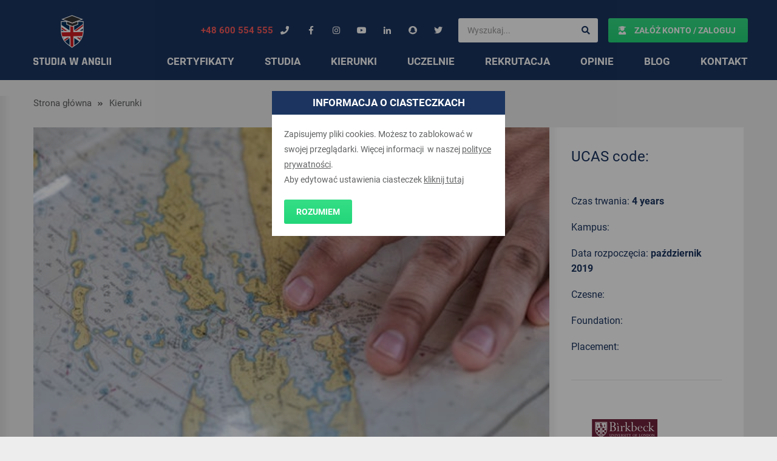

--- FILE ---
content_type: text/html; charset=UTF-8
request_url: https://studiawanglii.pl/courses/geography-4-year/
body_size: 17558
content:
<!doctype html>
<html lang="pl">

<head>
	<meta charset="UTF-8">
	<meta name="viewport" content="width=device-width, initial-scale=1">
	<meta property="og:description" content="Zaloguj się" />
	<meta property="og:image" content="" />

	<link rel="profile" href="https://gmpg.org/xfn/11">
	<script type="application/ld+json">
		{
			"@context": {
				"@vocab": "http://schema.org/"
			},
			"@graph": [{
					"@type": "Organization",
					"name": "Oxfordon Janusz Dargiewicz",
					"url": "https://studiawanglii.pl/",
					"logo": "https://studiawanglii.pl/wp-content/themes/studia-w-anglii/assets/img/logo_studia.png"
				},
				{
					"@type": "LocalBusiness",
					"parentOrganization": {
						"name": "Oxfordon Janusz Dargiewicz"
					},
					"name": "Oxfordon Janusz Dargiewicz",
					"address": {
						"@type": "PostalAddress",
						"streetAddress": "Daszyńskiego 9",
						"addressLocality": "Bydgoszcz",
						"addressRegion": "kujawsko-pomorskie",
						"postalCode": "85-791"
					},
					"telephone": "600554555",
					"email": "janusz@studiawanglii.pl",
					"image": "https://studiawanglii.pl/wp-content/themes/studia-w-anglii/assets/img/logo_studia.png"
				},
				{
					"@type": "LocalBusiness",
					"parentOrganization": {
						"name": "Oxfordon Janusz Dargiewicz"
					},
					"name": "Oxfordon Janusz Dargiewicz",
					"address": {
						"@type": "PostalAddress",
						"streetAddress": "Wały Piastowskie 1",
						"addressLocality": "Gdańsk",
						"addressRegion": "pomorskie",
						"postalCode": "80-001"
					},
					"telephone": "731117755",
					"email": "janusz@studiawanglii.pl",
					"image": "https://studiawanglii.pl/wp-content/themes/studia-w-anglii/assets/img/logo_studia.png"
				}
			]
		}
	<meta name='robots' content='index, follow, max-image-preview:large, max-snippet:-1, max-video-preview:-1' />
	<style>img:is([sizes="auto" i], [sizes^="auto," i]) { contain-intrinsic-size: 3000px 1500px }</style>
	
<!-- Google Tag Manager for WordPress by gtm4wp.com -->
<script data-cfasync="false" data-pagespeed-no-defer>
	var gtm4wp_datalayer_name = "dataLayer";
	var dataLayer = dataLayer || [];
</script>
<!-- End Google Tag Manager for WordPress by gtm4wp.com -->
	<!-- This site is optimized with the Yoast SEO plugin v24.4 - https://yoast.com/wordpress/plugins/seo/ -->
	<title>Geography (Bsc): 4-Year - Studia w Anglii</title>
	<link rel="canonical" href="http://studiawanglii.pl/courses/geography-4-year/" />
	<meta property="og:locale" content="pl_PL" />
	<meta property="og:type" content="article" />
	<meta property="og:title" content="Geography (Bsc): 4-Year - Studia w Anglii" />
	<meta property="og:description" content="Opis tego kierunku w języku polskim znajdziesz tu&gt;&gt; https://studiawanglii.pl/courses/geografia-4-lata/ COURSE OVERVIEW Birkbeck’s BSc Geography gives you the skills and knowledge to understand our changing physical and social environment, and how this impacts on the challenges facing our world in the twenty-first century. Learning from leading researchers in the field, you will discover the multiple connections [&hellip;]" />
	<meta property="og:url" content="http://studiawanglii.pl/courses/geography-4-year/" />
	<meta property="og:site_name" content="Studia w Anglii" />
	<meta property="article:publisher" content="https://www.facebook.com/studiawangliipl/" />
	<meta property="article:modified_time" content="2019-08-16T09:45:02+00:00" />
	<meta property="og:image" content="http://studiawanglii.pl/wp-content/uploads/2019/05/geography.jpg" />
	<meta property="og:image:width" content="500" />
	<meta property="og:image:height" content="333" />
	<meta property="og:image:type" content="image/jpeg" />
	<meta name="twitter:card" content="summary_large_image" />
	<meta name="twitter:site" content="@studiawanglii" />
	<meta name="twitter:label1" content="Szacowany czas czytania" />
	<meta name="twitter:data1" content="2 minuty" />
	<script type="application/ld+json" class="yoast-schema-graph">{"@context":"https://schema.org","@graph":[{"@type":"WebPage","@id":"http://studiawanglii.pl/courses/geography-4-year/","url":"http://studiawanglii.pl/courses/geography-4-year/","name":"Geography (Bsc): 4-Year - Studia w Anglii","isPartOf":{"@id":"https://studiawanglii.pl/#website"},"primaryImageOfPage":{"@id":"http://studiawanglii.pl/courses/geography-4-year/#primaryimage"},"image":{"@id":"http://studiawanglii.pl/courses/geography-4-year/#primaryimage"},"thumbnailUrl":"https://studiawanglii.pl/wp-content/uploads/2019/05/geography.jpg","datePublished":"2019-01-30T13:00:16+00:00","dateModified":"2019-08-16T09:45:02+00:00","breadcrumb":{"@id":"http://studiawanglii.pl/courses/geography-4-year/#breadcrumb"},"inLanguage":"pl-PL","potentialAction":[{"@type":"ReadAction","target":["http://studiawanglii.pl/courses/geography-4-year/"]}]},{"@type":"ImageObject","inLanguage":"pl-PL","@id":"http://studiawanglii.pl/courses/geography-4-year/#primaryimage","url":"https://studiawanglii.pl/wp-content/uploads/2019/05/geography.jpg","contentUrl":"https://studiawanglii.pl/wp-content/uploads/2019/05/geography.jpg","width":500,"height":333},{"@type":"BreadcrumbList","@id":"http://studiawanglii.pl/courses/geography-4-year/#breadcrumb","itemListElement":[{"@type":"ListItem","position":1,"name":"Strona główna","item":"https://studiawanglii.pl/"},{"@type":"ListItem","position":2,"name":"Geography (Bsc): 4-Year"}]},{"@type":"WebSite","@id":"https://studiawanglii.pl/#website","url":"https://studiawanglii.pl/","name":"Studia w Anglii","description":"Studia w Anglii - bezpłatna pomoc studentów.","potentialAction":[{"@type":"SearchAction","target":{"@type":"EntryPoint","urlTemplate":"https://studiawanglii.pl/?s={search_term_string}"},"query-input":{"@type":"PropertyValueSpecification","valueRequired":true,"valueName":"search_term_string"}}],"inLanguage":"pl-PL"}]}</script>
	<!-- / Yoast SEO plugin. -->


<link rel='dns-prefetch' href='//cdn.jsdelivr.net' />
<script type="text/javascript">
/* <![CDATA[ */
window._wpemojiSettings = {"baseUrl":"https:\/\/s.w.org\/images\/core\/emoji\/15.0.3\/72x72\/","ext":".png","svgUrl":"https:\/\/s.w.org\/images\/core\/emoji\/15.0.3\/svg\/","svgExt":".svg","source":{"concatemoji":"https:\/\/studiawanglii.pl\/wp-includes\/js\/wp-emoji-release.min.js?ver=6.7.4"}};
/*! This file is auto-generated */
!function(i,n){var o,s,e;function c(e){try{var t={supportTests:e,timestamp:(new Date).valueOf()};sessionStorage.setItem(o,JSON.stringify(t))}catch(e){}}function p(e,t,n){e.clearRect(0,0,e.canvas.width,e.canvas.height),e.fillText(t,0,0);var t=new Uint32Array(e.getImageData(0,0,e.canvas.width,e.canvas.height).data),r=(e.clearRect(0,0,e.canvas.width,e.canvas.height),e.fillText(n,0,0),new Uint32Array(e.getImageData(0,0,e.canvas.width,e.canvas.height).data));return t.every(function(e,t){return e===r[t]})}function u(e,t,n){switch(t){case"flag":return n(e,"\ud83c\udff3\ufe0f\u200d\u26a7\ufe0f","\ud83c\udff3\ufe0f\u200b\u26a7\ufe0f")?!1:!n(e,"\ud83c\uddfa\ud83c\uddf3","\ud83c\uddfa\u200b\ud83c\uddf3")&&!n(e,"\ud83c\udff4\udb40\udc67\udb40\udc62\udb40\udc65\udb40\udc6e\udb40\udc67\udb40\udc7f","\ud83c\udff4\u200b\udb40\udc67\u200b\udb40\udc62\u200b\udb40\udc65\u200b\udb40\udc6e\u200b\udb40\udc67\u200b\udb40\udc7f");case"emoji":return!n(e,"\ud83d\udc26\u200d\u2b1b","\ud83d\udc26\u200b\u2b1b")}return!1}function f(e,t,n){var r="undefined"!=typeof WorkerGlobalScope&&self instanceof WorkerGlobalScope?new OffscreenCanvas(300,150):i.createElement("canvas"),a=r.getContext("2d",{willReadFrequently:!0}),o=(a.textBaseline="top",a.font="600 32px Arial",{});return e.forEach(function(e){o[e]=t(a,e,n)}),o}function t(e){var t=i.createElement("script");t.src=e,t.defer=!0,i.head.appendChild(t)}"undefined"!=typeof Promise&&(o="wpEmojiSettingsSupports",s=["flag","emoji"],n.supports={everything:!0,everythingExceptFlag:!0},e=new Promise(function(e){i.addEventListener("DOMContentLoaded",e,{once:!0})}),new Promise(function(t){var n=function(){try{var e=JSON.parse(sessionStorage.getItem(o));if("object"==typeof e&&"number"==typeof e.timestamp&&(new Date).valueOf()<e.timestamp+604800&&"object"==typeof e.supportTests)return e.supportTests}catch(e){}return null}();if(!n){if("undefined"!=typeof Worker&&"undefined"!=typeof OffscreenCanvas&&"undefined"!=typeof URL&&URL.createObjectURL&&"undefined"!=typeof Blob)try{var e="postMessage("+f.toString()+"("+[JSON.stringify(s),u.toString(),p.toString()].join(",")+"));",r=new Blob([e],{type:"text/javascript"}),a=new Worker(URL.createObjectURL(r),{name:"wpTestEmojiSupports"});return void(a.onmessage=function(e){c(n=e.data),a.terminate(),t(n)})}catch(e){}c(n=f(s,u,p))}t(n)}).then(function(e){for(var t in e)n.supports[t]=e[t],n.supports.everything=n.supports.everything&&n.supports[t],"flag"!==t&&(n.supports.everythingExceptFlag=n.supports.everythingExceptFlag&&n.supports[t]);n.supports.everythingExceptFlag=n.supports.everythingExceptFlag&&!n.supports.flag,n.DOMReady=!1,n.readyCallback=function(){n.DOMReady=!0}}).then(function(){return e}).then(function(){var e;n.supports.everything||(n.readyCallback(),(e=n.source||{}).concatemoji?t(e.concatemoji):e.wpemoji&&e.twemoji&&(t(e.twemoji),t(e.wpemoji)))}))}((window,document),window._wpemojiSettings);
/* ]]> */
</script>
<link rel='stylesheet' id='sbi_styles-css' href='https://studiawanglii.pl/wp-content/plugins/instagram-feed/css/sbi-styles.min.css?ver=6.6.1' type='text/css' media='all' />
<style id='wp-emoji-styles-inline-css' type='text/css'>

	img.wp-smiley, img.emoji {
		display: inline !important;
		border: none !important;
		box-shadow: none !important;
		height: 1em !important;
		width: 1em !important;
		margin: 0 0.07em !important;
		vertical-align: -0.1em !important;
		background: none !important;
		padding: 0 !important;
	}
</style>
<link rel='stylesheet' id='wp-block-library-css' href='https://studiawanglii.pl/wp-includes/css/dist/block-library/style.min.css?ver=6.7.4' type='text/css' media='all' />
<style id='classic-theme-styles-inline-css' type='text/css'>
/*! This file is auto-generated */
.wp-block-button__link{color:#fff;background-color:#32373c;border-radius:9999px;box-shadow:none;text-decoration:none;padding:calc(.667em + 2px) calc(1.333em + 2px);font-size:1.125em}.wp-block-file__button{background:#32373c;color:#fff;text-decoration:none}
</style>
<style id='global-styles-inline-css' type='text/css'>
:root{--wp--preset--aspect-ratio--square: 1;--wp--preset--aspect-ratio--4-3: 4/3;--wp--preset--aspect-ratio--3-4: 3/4;--wp--preset--aspect-ratio--3-2: 3/2;--wp--preset--aspect-ratio--2-3: 2/3;--wp--preset--aspect-ratio--16-9: 16/9;--wp--preset--aspect-ratio--9-16: 9/16;--wp--preset--color--black: #000000;--wp--preset--color--cyan-bluish-gray: #abb8c3;--wp--preset--color--white: #ffffff;--wp--preset--color--pale-pink: #f78da7;--wp--preset--color--vivid-red: #cf2e2e;--wp--preset--color--luminous-vivid-orange: #ff6900;--wp--preset--color--luminous-vivid-amber: #fcb900;--wp--preset--color--light-green-cyan: #7bdcb5;--wp--preset--color--vivid-green-cyan: #00d084;--wp--preset--color--pale-cyan-blue: #8ed1fc;--wp--preset--color--vivid-cyan-blue: #0693e3;--wp--preset--color--vivid-purple: #9b51e0;--wp--preset--gradient--vivid-cyan-blue-to-vivid-purple: linear-gradient(135deg,rgba(6,147,227,1) 0%,rgb(155,81,224) 100%);--wp--preset--gradient--light-green-cyan-to-vivid-green-cyan: linear-gradient(135deg,rgb(122,220,180) 0%,rgb(0,208,130) 100%);--wp--preset--gradient--luminous-vivid-amber-to-luminous-vivid-orange: linear-gradient(135deg,rgba(252,185,0,1) 0%,rgba(255,105,0,1) 100%);--wp--preset--gradient--luminous-vivid-orange-to-vivid-red: linear-gradient(135deg,rgba(255,105,0,1) 0%,rgb(207,46,46) 100%);--wp--preset--gradient--very-light-gray-to-cyan-bluish-gray: linear-gradient(135deg,rgb(238,238,238) 0%,rgb(169,184,195) 100%);--wp--preset--gradient--cool-to-warm-spectrum: linear-gradient(135deg,rgb(74,234,220) 0%,rgb(151,120,209) 20%,rgb(207,42,186) 40%,rgb(238,44,130) 60%,rgb(251,105,98) 80%,rgb(254,248,76) 100%);--wp--preset--gradient--blush-light-purple: linear-gradient(135deg,rgb(255,206,236) 0%,rgb(152,150,240) 100%);--wp--preset--gradient--blush-bordeaux: linear-gradient(135deg,rgb(254,205,165) 0%,rgb(254,45,45) 50%,rgb(107,0,62) 100%);--wp--preset--gradient--luminous-dusk: linear-gradient(135deg,rgb(255,203,112) 0%,rgb(199,81,192) 50%,rgb(65,88,208) 100%);--wp--preset--gradient--pale-ocean: linear-gradient(135deg,rgb(255,245,203) 0%,rgb(182,227,212) 50%,rgb(51,167,181) 100%);--wp--preset--gradient--electric-grass: linear-gradient(135deg,rgb(202,248,128) 0%,rgb(113,206,126) 100%);--wp--preset--gradient--midnight: linear-gradient(135deg,rgb(2,3,129) 0%,rgb(40,116,252) 100%);--wp--preset--font-size--small: 13px;--wp--preset--font-size--medium: 20px;--wp--preset--font-size--large: 36px;--wp--preset--font-size--x-large: 42px;--wp--preset--spacing--20: 0.44rem;--wp--preset--spacing--30: 0.67rem;--wp--preset--spacing--40: 1rem;--wp--preset--spacing--50: 1.5rem;--wp--preset--spacing--60: 2.25rem;--wp--preset--spacing--70: 3.38rem;--wp--preset--spacing--80: 5.06rem;--wp--preset--shadow--natural: 6px 6px 9px rgba(0, 0, 0, 0.2);--wp--preset--shadow--deep: 12px 12px 50px rgba(0, 0, 0, 0.4);--wp--preset--shadow--sharp: 6px 6px 0px rgba(0, 0, 0, 0.2);--wp--preset--shadow--outlined: 6px 6px 0px -3px rgba(255, 255, 255, 1), 6px 6px rgba(0, 0, 0, 1);--wp--preset--shadow--crisp: 6px 6px 0px rgba(0, 0, 0, 1);}:where(.is-layout-flex){gap: 0.5em;}:where(.is-layout-grid){gap: 0.5em;}body .is-layout-flex{display: flex;}.is-layout-flex{flex-wrap: wrap;align-items: center;}.is-layout-flex > :is(*, div){margin: 0;}body .is-layout-grid{display: grid;}.is-layout-grid > :is(*, div){margin: 0;}:where(.wp-block-columns.is-layout-flex){gap: 2em;}:where(.wp-block-columns.is-layout-grid){gap: 2em;}:where(.wp-block-post-template.is-layout-flex){gap: 1.25em;}:where(.wp-block-post-template.is-layout-grid){gap: 1.25em;}.has-black-color{color: var(--wp--preset--color--black) !important;}.has-cyan-bluish-gray-color{color: var(--wp--preset--color--cyan-bluish-gray) !important;}.has-white-color{color: var(--wp--preset--color--white) !important;}.has-pale-pink-color{color: var(--wp--preset--color--pale-pink) !important;}.has-vivid-red-color{color: var(--wp--preset--color--vivid-red) !important;}.has-luminous-vivid-orange-color{color: var(--wp--preset--color--luminous-vivid-orange) !important;}.has-luminous-vivid-amber-color{color: var(--wp--preset--color--luminous-vivid-amber) !important;}.has-light-green-cyan-color{color: var(--wp--preset--color--light-green-cyan) !important;}.has-vivid-green-cyan-color{color: var(--wp--preset--color--vivid-green-cyan) !important;}.has-pale-cyan-blue-color{color: var(--wp--preset--color--pale-cyan-blue) !important;}.has-vivid-cyan-blue-color{color: var(--wp--preset--color--vivid-cyan-blue) !important;}.has-vivid-purple-color{color: var(--wp--preset--color--vivid-purple) !important;}.has-black-background-color{background-color: var(--wp--preset--color--black) !important;}.has-cyan-bluish-gray-background-color{background-color: var(--wp--preset--color--cyan-bluish-gray) !important;}.has-white-background-color{background-color: var(--wp--preset--color--white) !important;}.has-pale-pink-background-color{background-color: var(--wp--preset--color--pale-pink) !important;}.has-vivid-red-background-color{background-color: var(--wp--preset--color--vivid-red) !important;}.has-luminous-vivid-orange-background-color{background-color: var(--wp--preset--color--luminous-vivid-orange) !important;}.has-luminous-vivid-amber-background-color{background-color: var(--wp--preset--color--luminous-vivid-amber) !important;}.has-light-green-cyan-background-color{background-color: var(--wp--preset--color--light-green-cyan) !important;}.has-vivid-green-cyan-background-color{background-color: var(--wp--preset--color--vivid-green-cyan) !important;}.has-pale-cyan-blue-background-color{background-color: var(--wp--preset--color--pale-cyan-blue) !important;}.has-vivid-cyan-blue-background-color{background-color: var(--wp--preset--color--vivid-cyan-blue) !important;}.has-vivid-purple-background-color{background-color: var(--wp--preset--color--vivid-purple) !important;}.has-black-border-color{border-color: var(--wp--preset--color--black) !important;}.has-cyan-bluish-gray-border-color{border-color: var(--wp--preset--color--cyan-bluish-gray) !important;}.has-white-border-color{border-color: var(--wp--preset--color--white) !important;}.has-pale-pink-border-color{border-color: var(--wp--preset--color--pale-pink) !important;}.has-vivid-red-border-color{border-color: var(--wp--preset--color--vivid-red) !important;}.has-luminous-vivid-orange-border-color{border-color: var(--wp--preset--color--luminous-vivid-orange) !important;}.has-luminous-vivid-amber-border-color{border-color: var(--wp--preset--color--luminous-vivid-amber) !important;}.has-light-green-cyan-border-color{border-color: var(--wp--preset--color--light-green-cyan) !important;}.has-vivid-green-cyan-border-color{border-color: var(--wp--preset--color--vivid-green-cyan) !important;}.has-pale-cyan-blue-border-color{border-color: var(--wp--preset--color--pale-cyan-blue) !important;}.has-vivid-cyan-blue-border-color{border-color: var(--wp--preset--color--vivid-cyan-blue) !important;}.has-vivid-purple-border-color{border-color: var(--wp--preset--color--vivid-purple) !important;}.has-vivid-cyan-blue-to-vivid-purple-gradient-background{background: var(--wp--preset--gradient--vivid-cyan-blue-to-vivid-purple) !important;}.has-light-green-cyan-to-vivid-green-cyan-gradient-background{background: var(--wp--preset--gradient--light-green-cyan-to-vivid-green-cyan) !important;}.has-luminous-vivid-amber-to-luminous-vivid-orange-gradient-background{background: var(--wp--preset--gradient--luminous-vivid-amber-to-luminous-vivid-orange) !important;}.has-luminous-vivid-orange-to-vivid-red-gradient-background{background: var(--wp--preset--gradient--luminous-vivid-orange-to-vivid-red) !important;}.has-very-light-gray-to-cyan-bluish-gray-gradient-background{background: var(--wp--preset--gradient--very-light-gray-to-cyan-bluish-gray) !important;}.has-cool-to-warm-spectrum-gradient-background{background: var(--wp--preset--gradient--cool-to-warm-spectrum) !important;}.has-blush-light-purple-gradient-background{background: var(--wp--preset--gradient--blush-light-purple) !important;}.has-blush-bordeaux-gradient-background{background: var(--wp--preset--gradient--blush-bordeaux) !important;}.has-luminous-dusk-gradient-background{background: var(--wp--preset--gradient--luminous-dusk) !important;}.has-pale-ocean-gradient-background{background: var(--wp--preset--gradient--pale-ocean) !important;}.has-electric-grass-gradient-background{background: var(--wp--preset--gradient--electric-grass) !important;}.has-midnight-gradient-background{background: var(--wp--preset--gradient--midnight) !important;}.has-small-font-size{font-size: var(--wp--preset--font-size--small) !important;}.has-medium-font-size{font-size: var(--wp--preset--font-size--medium) !important;}.has-large-font-size{font-size: var(--wp--preset--font-size--large) !important;}.has-x-large-font-size{font-size: var(--wp--preset--font-size--x-large) !important;}
:where(.wp-block-post-template.is-layout-flex){gap: 1.25em;}:where(.wp-block-post-template.is-layout-grid){gap: 1.25em;}
:where(.wp-block-columns.is-layout-flex){gap: 2em;}:where(.wp-block-columns.is-layout-grid){gap: 2em;}
:root :where(.wp-block-pullquote){font-size: 1.5em;line-height: 1.6;}
</style>
<link rel='stylesheet' id='contact-form-7-css' href='https://studiawanglii.pl/wp-content/plugins/contact-form-7/includes/css/styles.css?ver=6.0.3' type='text/css' media='all' />
<link rel='stylesheet' id='studia-style-css' href='https://studiawanglii.pl/wp-content/themes/twentytwenty/style.min.css?ver=1.2.0' type='text/css' media='all' />
<style id='rocket-lazyload-inline-css' type='text/css'>
.rll-youtube-player{position:relative;padding-bottom:56.23%;height:0;overflow:hidden;max-width:100%;}.rll-youtube-player:focus-within{outline: 2px solid currentColor;outline-offset: 5px;}.rll-youtube-player iframe{position:absolute;top:0;left:0;width:100%;height:100%;z-index:100;background:0 0}.rll-youtube-player img{bottom:0;display:block;left:0;margin:auto;max-width:100%;width:100%;position:absolute;right:0;top:0;border:none;height:auto;-webkit-transition:.4s all;-moz-transition:.4s all;transition:.4s all}.rll-youtube-player img:hover{-webkit-filter:brightness(75%)}.rll-youtube-player .play{height:100%;width:100%;left:0;top:0;position:absolute;background:url(https://studiawanglii.pl/wp-content/plugins/rocket-lazy-load/assets/img/youtube.png) no-repeat center;background-color: transparent !important;cursor:pointer;border:none;}
</style>
<link rel="https://api.w.org/" href="https://studiawanglii.pl/wp-json/" /><link rel="EditURI" type="application/rsd+xml" title="RSD" href="https://studiawanglii.pl/xmlrpc.php?rsd" />

<link rel='shortlink' href='https://studiawanglii.pl/?p=2528' />
<link rel="alternate" title="oEmbed (JSON)" type="application/json+oembed" href="https://studiawanglii.pl/wp-json/oembed/1.0/embed?url=https%3A%2F%2Fstudiawanglii.pl%2Fcourses%2Fgeography-4-year%2F" />
<link rel="alternate" title="oEmbed (XML)" type="text/xml+oembed" href="https://studiawanglii.pl/wp-json/oembed/1.0/embed?url=https%3A%2F%2Fstudiawanglii.pl%2Fcourses%2Fgeography-4-year%2F&#038;format=xml" />

<!-- Google Tag Manager for WordPress by gtm4wp.com -->
<!-- GTM Container placement set to manual -->
<script data-cfasync="false" data-pagespeed-no-defer type="text/javascript">
	var dataLayer_content = {"pagePostType":"courses","pagePostType2":"single-courses","pagePostAuthor":"Janusz Dargiewicz"};
	dataLayer.push( dataLayer_content );
</script>
<script data-cfasync="false">
(function(w,d,s,l,i){w[l]=w[l]||[];w[l].push({'gtm.start':
new Date().getTime(),event:'gtm.js'});var f=d.getElementsByTagName(s)[0],
j=d.createElement(s),dl=l!='dataLayer'?'&l='+l:'';j.async=true;j.src=
'//www.googletagmanager.com/gtm.js?id='+i+dl;f.parentNode.insertBefore(j,f);
})(window,document,'script','dataLayer','GTM-KX6HX2F');
</script>
<!-- End Google Tag Manager for WordPress by gtm4wp.com -->
		<script>
		(function(h,o,t,j,a,r){
			h.hj=h.hj||function(){(h.hj.q=h.hj.q||[]).push(arguments)};
			h._hjSettings={hjid:1650499,hjsv:5};
			a=o.getElementsByTagName('head')[0];
			r=o.createElement('script');r.async=1;
			r.src=t+h._hjSettings.hjid+j+h._hjSettings.hjsv;
			a.appendChild(r);
		})(window,document,'//static.hotjar.com/c/hotjar-','.js?sv=');
		</script>
		<style type="text/css">.recentcomments a{display:inline !important;padding:0 !important;margin:0 !important;}</style><noscript><style id="rocket-lazyload-nojs-css">.rll-youtube-player, [data-lazy-src]{display:none !important;}</style></noscript>	<link rel="icon" href="https://studiawanglii.pl/wp-content/themes/twentytwenty/favicon.ico">
	<meta name="format-detection" content="telephone=no">

	<!-- Facebook Pixel Code -->
	<script>
		! function(f, b, e, v, n, t, s) {
			if (f.fbq) return;
			n = f.fbq = function() {
				n.callMethod ?
					n.callMethod.apply(n, arguments) : n.queue.push(arguments)
			};
			if (!f._fbq) f._fbq = n;
			n.push = n;
			n.loaded = !0;
			n.version = '2.0';
			n.queue = [];
			t = b.createElement(e);
			t.async = !0;
			t.src = v;
			s = b.getElementsByTagName(e)[0];
			s.parentNode.insertBefore(t, s)
		}(window, document, 'script',
			'https://connect.facebook.net/en_US/fbevents.js');
		fbq('init', '1947764068792826');
		fbq('track', 'PageView');
	</script>
	<noscript><img height="1" width="1" style="display:none" src="https://www.facebook.com/tr?id=1947764068792826&ev=PageView&noscript=1" /></noscript>
	<!-- End Facebook Pixel Code -->
		<!--  -->
</head>

<body class="courses-template-default single single-courses postid-2528">
	
<!-- GTM Container placement set to manual -->
<!-- Google Tag Manager (noscript) -->
				<noscript><iframe src="https://www.googletagmanager.com/ns.html?id=GTM-KX6HX2F" height="0" width="0" style="display:none;visibility:hidden" aria-hidden="true"></iframe></noscript>
<!-- End Google Tag Manager (noscript) -->	<div id="wrapper" class="site">
		<div id="cookie-message" class="cookie-message">
			<div class="cookie-message__wrapper">
				<div class="cookie-message__wrapper__header">Informacja o ciasteczkach</div>
				<div class="cookie-message__wrapper__content">
					<div class="cookie-message__content__info">
						<div>
<p>Zapisujemy pliki cookies. Możesz to zablokować w swojej przeglądarki. Więcej informacji  w naszej <a href="http://studiawanglii.pl/polityka-prywatnosci/" target="_blank" rel="noopener">polityce prywatności</a>.</p>
</div>
						<p>Aby edytować ustawienia ciasteczek <a id="cookie-settings" href="#">kliknij tutaj</a></p>
					</div>
					<div class="cookie-message__content__settings">
						<p>Wybierz ciasteczka, które akceptujesz:</p>
						<label for="fb">
							<input id="fb" type="checkbox" checked>
							Analityka Facebook
						</label>
						<label for="gl">
							<input id="gl" type="checkbox" checked>
							Analityka Google
						</label>
					</div>
					<a id="cookie-button" class="btn" href="#">Rozumiem</a>
				</div>

			</div>
		</div>
		<header id="masthead" class="container-fluid header">
			<div class="container">
				<div class="row">
					<div class="col-xs-10 col-lg-3">
						<a href="https://studiawanglii.pl" title="Strona główna" class="header__logo">
							<img class="header__logo__normal" src="https://studiawanglii.pl/wp-content/themes/twentytwenty/assets/img/logo_studia.png" srcset="https://studiawanglii.pl/wp-content/themes/twentytwenty/assets/img/logo_studia_2x.png 2x, https://studiawanglii.pl/wp-content/themes/twentytwenty/assets/img/logo_studia_3x.png 3x" alt="Studia w Anglii">
							<img class="header__logo__rwd" src="https://studiawanglii.pl/wp-content/themes/twentytwenty/assets/img/logo_studia_rwd.png" srcset="https://studiawanglii.pl/wp-content/themes/twentytwenty/assets/img/logo_studia_rwd_2x.png 2x, https://studiawanglii.pl/wp-content/themes/twentytwenty/assets/img/logo_studia_rwd_3x.png 3x" alt="Studia w Anglii">
						</a>
					</div>

					<div class="col-lg-9">
						<div class="row">
							<div class="col-xs-12 header__top-bar">
								<ul class="header__top-bar__menu">
									<li>
										<a rel="nofollow" href="tel:+48 600 554 555" class="btn__small btn__small__phone">
											+48 600 554 555											<i class="fas fa-phone"></i>
										</a>
									</li>

									<li>
										<a rel="nofollow" href="https://www.facebook.com/studiawangliipl/" class="btn__small" target="_blank">
											<i class="fab fa-facebook-f"></i>
										</a>
									</li>

									<li>
										<a rel="nofollow" href="https://www.instagram.com/studiawanglii/?hl=pl" class="btn__small" target="_blank">
											<i class="fab fa-instagram"></i>
										</a>
									</li>

									<li>
										<a rel="nofollow" href="https://www.youtube.com/channel/UCgTnCkoqwz3u-qrYVi0Fg_A" class="btn__small" target="_blank">
											<i class="fab fa-youtube"></i>
										</a>
									</li>

									<li>
										<a rel="nofollow" href="https://www.linkedin.com/company/studia-w-anglii" class="btn__small" target="_blank">
											<i class="fab fa-linkedin-in"></i>
										</a>
									</li>
									<li>
										<a rel="nofollow" href="https://www.snapchat.com/add/studiawangliipl" class="btn__small" target="_blank">
											<i class="fab fa-snapchat"></i>
										</a>
									</li>
									<li>
										<a rel="nofollow" href="https://twitter.com/studiawanglii" class="btn__small" target="_blank">
											<i class="fab fa-twitter"></i>
										</a>
									</li>
									<li class="header__top-bar__menu__search-item">
										<form role="search" action="https://studiawanglii.pl" method="get">
											<input type="search" value="" placeholder="Wyszukaj..." class="form-control" name="s">
											<button type="submit">
												<i class="fas fa-search"></i>
											</button>
										</form>
									</li>

																			<li class="header__top-bar__menu__login-item">
											<a href="https://studiawanglii.pl/logowanie/" class="btn">
												<i class="fas fa-user-graduate login-icon"></i>
												Załóż konto / Zaloguj
											</a>
										</li>
																	</ul>
							</div>
							<nav id="site-navigation" class="main-navigation col-xs-12">
								<div class="menu-menu-glowne-container"><ul id="primary-menu" class="header__main-menu"><li id="menu-item-414" class="menu-item menu-item-type-post_type menu-item-object-page menu-item-414"><a href="https://studiawanglii.pl/certyfikaty/">Certyfikaty</a></li>
<li id="menu-item-11839" class="menu-item menu-item-type-post_type menu-item-object-page menu-item-11839"><a href="https://studiawanglii.pl/studia/">Studia</a></li>
<li id="menu-item-4176" class="menu-item menu-item-type-post_type menu-item-object-page menu-item-4176"><a href="https://studiawanglii.pl/kierunki/">Kierunki</a></li>
<li id="menu-item-417" class="menu-item menu-item-type-post_type menu-item-object-page menu-item-417"><a href="https://studiawanglii.pl/uczelnie/">Uczelnie</a></li>
<li id="menu-item-39" class="menu-item menu-item-type-post_type menu-item-object-page menu-item-39"><a href="https://studiawanglii.pl/rekrutacja-studia-w-anglii/">Rekrutacja</a></li>
<li id="menu-item-331" class="menu-item menu-item-type-custom menu-item-object-custom menu-item-331"><a href="https://studiawanglii.pl/category/opinie/">Opinie</a></li>
<li id="menu-item-189" class="menu-item menu-item-type-post_type menu-item-object-page menu-item-189"><a href="https://studiawanglii.pl/blog/">Blog</a></li>
<li id="menu-item-11310" class="menu-item menu-item-type-post_type menu-item-object-page menu-item-11310"><a href="https://studiawanglii.pl/kontakt/dane-kontaktowe/">Kontakt</a></li>
</ul></div>							</nav><!-- #site-navigation -->
						</div>
					</div>
				</div>
			</div>
		</header>
	<div id="primary" class="content-area">
		<main id="main" class="site-main sidebar-left">
		<div class="container">
			<ul class="breadcrumb-menu">
				<li class="breadcrumb-menu__item"><a href="">Strona główna</a></li>
				<li class="breadcrumb-menu__item"><a href="wyszukiwanie-kierunkow">Kierunki</a></li>
			</ul>
		</div>
		
<div class="container">
	<div class="text-page__item">
	    <article id="post-2528" class="text-page__item__content ">
					<div class="text-page__item__content_image">
				<figure class="text-page__item__content__image">
					<img src="https://studiawanglii.pl/wp-content/uploads/2019/05/geography.jpg" alt="">
				</figure>
			</div>
		            <div class="text-page__item__content__inner">
                <header class="entry-header courses__content__header">
                    <h2>Geography (Bsc): 4-Year</h2>
                </header><!-- .entry-header -->

                
                <div class="entry-content">

                <div id="parent-fieldname-courseOverview-e321b229b5a342348ae063b0a5b4fe3c" class="">
<p><strong>Opis tego kierunku w języku polskim znajdziesz tu&gt;&gt;</strong></p>
<p><a href="https://studiawanglii.pl/courses/geografia-4-lata/">https://studiawanglii.pl/courses/geografia-4-lata/</a></p>
<hr />
<h2>COURSE OVERVIEW</h2>
<p>Birkbeck’s BSc Geography gives you the skills and knowledge to understand our changing physical and social environment, and how this impacts on the challenges facing our world in the twenty-first century. Learning from leading researchers in the field, you will discover the multiple connections between space, place, human culture and the physical landscape in which we live, addressing issues such as climate change, the causes and impact of inequalities, and how we live together in an increasingly urban world.</p>
<p>You will learn key geographical skills in your first year and then tailor your degree to your interests, by drawing from a range of option modules in the fields of human, physical and environmental geography, geographic information systems (GIS) and international development. These modules cover a range of subjects from globalisation to food security, water resources to gentrification, and culture and development to nature conservation. You will also complete a dissertation or a literature review in an area of special interest to you, furthering the development of important skills in data collection and analysis.</p>
<p>Through a mix of classroom and local and international<a href="http://www.bbk.ac.uk/geography/study-here/fieldwork"> field-based teaching</a> you will acquire theory and knowledge, practical skills, and research and project management experience, all of which will enhance your employability.</p>
<p>This course is also available for full-time evening study over three years.</p>
</div>
<hr />
<h2>HIGHLIGHTS</h2>
<div id="parent-fieldname-bulletPoints-e321b229b5a342348ae063b0a5b4fe3c" class="">
<ul>
<li>Birkbeck teaching takes place in the evening, enabling you to work and study at the same time. You will study in small classes, interacting with classmates, some of whom are already working in relevant sectors and are keen to share their experience and expertise.</li>
<li>Our geography teaching is research-led, offering a complete grounding in human, environmental, GIS and physical geography, as well as a wide range of option modules that let you tailor your degree to your interests.</li>
<li>We offer a range of local and international<a href="http://www.bbk.ac.uk/geography/study-here/fieldwork"> field trips</a>, exploring a range of themes in human and physical geography.</li>
<li>Our campus in London offers students the chance to explore one of the world’s great multicultural cities, and access to world-class libraries and institutions like the British Museum and the British Library.</li>
<li>Birkbeck&#8217;s professional recruitment service, Birkbeck Talent, can help you secure paid internships and work opportunities to give you the edge in a competitive job market.</li>
<li>We are proud of our vibrant research culture, powered by a shared passion for learning and intellectual engagement among our academics and students. We have a strong commitment to social justice, which is demonstrated in much of our research.</li>
</ul>
</div>

                </div><!-- .entry-content -->

        </div>
		</article><!-- #post-2528 -->
		<div class="text-page__item__sidebar sidebar-left courses__sidebar">
            <div class="courses__sidebar__first-section">
                <p class="courses__sidebar__code">UCAS code: <span></span></p>
                <p class="courses__sidebar__details">Czas trwania: <span>4 years</span></p>
                <p class="courses__sidebar__details">Kampus: <span></span></p>
                <p class="courses__sidebar__details">Data rozpoczęcia: <span>październik 2019</span></p>
                <p class="courses__sidebar__details">Czesne: <span></span></p>
                <p class="courses__sidebar__details">Foundation: <span></span></p>
                <p class="courses__sidebar__details">Placement: <span></span></p>
            </div>
            <div class="courses__sidebar__second-section">
                <img class="courses__sidebar__second-section__logo" src="https://studiawanglii.pl/wp-content/uploads/2019/01/Birkbeck.png" alt=""><h2 class="courses__sidebar__second-section__name">Birkbeck University of London</h2><h3 class="courses__sidebar__second-section__ucas">UCAS code - B24</h3>            </div>
        </div>
	</div>
</div>

		
		<section class="container recruitment-process">
    <div class="row">
        <div class="col-xs-12">
            <h3 class="recruitment-process__header">
                <strong>100% maturzystów</strong>, którym pomagamy rozpoczyna studia w UK lub na pierwszej uczelni brytyjskiej w Polsce. <br>Studiujesz po angielsku i dostajesz brytyjski dyplom! <br>Dasz radę! Warto!</strong>            </h3>
        </div>
    </div>
            
            <div class="testimonials__list">


                
                    <article class="testimonials__list__item">

                    
                            <p class="testimonials__list__item__text">Polecam ekipę z Studia w Anglii! Właśnie wróciłam z wycieczki z Anglii gdzie oprócz zwiedzania atrakcji Londynu, zwiedzaliśmy różne uczelnie takie jak Coventry University i Bucks New University. Wycieczka była wspaniała, uczelnie piękne. Jest całkowicie inaczej jak się je widzi na żywo i rozmawia się pracownikami uczelni niż tylko czytanie o nich na internecie. Dziękuje za odpowiedzi na wszystkie moje pytania!</p>
                            <div class="testimonials__list__item__person">

                                
                                    <figure class="testimonials__list__item__person__avatar">
                                        <img src="https://studiawanglii.pl/wp-content/uploads/2020/01/65770494_1431540220311487_3137344537370820608_n-52x52.jpg" alt="">
                                    </figure>

                                
                                <div class="testimonials__list__item__person__details">

                                    
                                        <p class="testimonials__list__item__person__details__text">
                                            Wiktoria | Szczecin                                        </p>

                                                                        
                                        <div class="testimonials__list__item__person__details__rating">
                                            <div class="rating-stars">

                                                <i class="fas fa-star" aria-hidden="true"></i><i class="fas fa-star" aria-hidden="true"></i><i class="fas fa-star" aria-hidden="true"></i><i class="fas fa-star" aria-hidden="true"></i><i class="fas fa-star" aria-hidden="true"></i>
                                                <span class="rating-stars__number">5</span>
                                            </div>
                                        </div>

                                    
                                </div>
                            </div>
                                            </article>

                
                    <article class="testimonials__list__item">

                    
                            <p class="testimonials__list__item__text">Serdecznie polecam każdemu kto myśli o studiach w Anglii. Dla tych zdecydowanych i tych wahających się w podjęciu decyzji. Pytajcie a wasze wątpliwości zostaną rozwiane. Cały zespół ciężko pracuje aby każdemu z nas ułatwić pierwszy krok w drodzę ku wybranej karierze. Chciałabym bardzo podziękować Martynie i Darii za oddanie sprawie. Dziewczyny uwielbiam was, jesteście super!</p>
                            <div class="testimonials__list__item__person">

                                
                                    <figure class="testimonials__list__item__person__avatar">
                                        <img src="https://studiawanglii.pl/wp-content/uploads/2020/01/75398233_2511503722505172_700699424438878208_n-52x52.jpg" alt="">
                                    </figure>

                                
                                <div class="testimonials__list__item__person__details">

                                    
                                        <p class="testimonials__list__item__person__details__text">
                                            Justyna | Łódź                                        </p>

                                                                        
                                        <div class="testimonials__list__item__person__details__rating">
                                            <div class="rating-stars">

                                                <i class="fas fa-star" aria-hidden="true"></i><i class="fas fa-star" aria-hidden="true"></i><i class="fas fa-star" aria-hidden="true"></i><i class="fas fa-star" aria-hidden="true"></i><i class="fas fa-star" aria-hidden="true"></i>
                                                <span class="rating-stars__number">5</span>
                                            </div>
                                        </div>

                                    
                                </div>
                            </div>
                                            </article>

                
                    <article class="testimonials__list__item">

                    
                            <p class="testimonials__list__item__text">Dzięki tej agencji dostałem się na wymarzone studia na kierunku Aerospace Systems Engineering. Agencja zrobi wszystko żeby pomóc swoim podopiecznym (nawet jak wpadną w tarapaty tak jak ja :D). Wszyscy są bardzo mili, uprzejmi, wyluzowani, ale i jednocześnie profesjonalni :) Pozostaje mi tylko polecić tą agencje z całego serduszka!</p>
                            <div class="testimonials__list__item__person">

                                
                                    <figure class="testimonials__list__item__person__avatar">
                                        <img src="https://studiawanglii.pl/wp-content/uploads/2020/01/79708884_2610811869017516_8741582641611931648_o-52x52.jpg" alt="">
                                    </figure>

                                
                                <div class="testimonials__list__item__person__details">

                                    
                                        <p class="testimonials__list__item__person__details__text">
                                            Mikołaj | Coventry University                                        </p>

                                                                        
                                        <div class="testimonials__list__item__person__details__rating">
                                            <div class="rating-stars">

                                                <i class="fas fa-star" aria-hidden="true"></i><i class="fas fa-star" aria-hidden="true"></i><i class="fas fa-star" aria-hidden="true"></i><i class="fas fa-star" aria-hidden="true"></i><i class="fas fa-star" aria-hidden="true"></i>
                                                <span class="rating-stars__number">5</span>
                                            </div>
                                        </div>

                                    
                                </div>
                            </div>
                                            </article>

                
                    <article class="testimonials__list__item">

                    
                            <p class="testimonials__list__item__text">Świetna ekipa, wszyscy niezwykle pomocni, widać, że naprawdę chcą pomóc, rozjaśnić całą sytuację. Odpowiadają na wszelkie, nawet najgłupsze pytania 😂, organizują spotkania, wycieczki, webinary. Wszystko, by każdy zainteresowany otrzymał całą niezbędną wiedzę. Polecam! ❤️</p>
                            <div class="testimonials__list__item__person">

                                
                                    <figure class="testimonials__list__item__person__avatar">
                                        <img src="https://studiawanglii.pl/wp-content/uploads/2020/01/18953192_764836180351803_4177656799500780926_o-52x52.jpg" alt="">
                                    </figure>

                                
                                <div class="testimonials__list__item__person__details">

                                    
                                        <p class="testimonials__list__item__person__details__text">
                                            Zuzia | Szczecin                                        </p>

                                                                        
                                        <div class="testimonials__list__item__person__details__rating">
                                            <div class="rating-stars">

                                                <i class="fas fa-star" aria-hidden="true"></i><i class="fas fa-star" aria-hidden="true"></i><i class="fas fa-star" aria-hidden="true"></i><i class="fas fa-star" aria-hidden="true"></i><i class="fas fa-star" aria-hidden="true"></i>
                                                <span class="rating-stars__number">5</span>
                                            </div>
                                        </div>

                                    
                                </div>
                            </div>
                                            </article>

                
                    <article class="testimonials__list__item">

                    
                            <p class="testimonials__list__item__text">Jestem super wdzięczna za przejście cały etap rekrutacji na ostatnią chwilę bez stresu 😅 dzięki Wam udało się zrobić wszystko na czas i mogę być spokojna. Kontakt świetny, pomoc nieoceniona. Odpowiedzą na każde pytanie i pomogą we wszystkim co potrzebne! Polecam :)</p>
                            <div class="testimonials__list__item__person">

                                
                                    <figure class="testimonials__list__item__person__avatar">
                                        <img src="https://studiawanglii.pl/wp-content/uploads/2020/01/76676149_2509605655789107_6084428508929458176_n-52x52.jpg" alt="">
                                    </figure>

                                
                                <div class="testimonials__list__item__person__details">

                                    
                                        <p class="testimonials__list__item__person__details__text">
                                            Magda | Szczecin                                        </p>

                                                                        
                                        <div class="testimonials__list__item__person__details__rating">
                                            <div class="rating-stars">

                                                <i class="fas fa-star" aria-hidden="true"></i><i class="fas fa-star" aria-hidden="true"></i><i class="fas fa-star" aria-hidden="true"></i><i class="fas fa-star" aria-hidden="true"></i><i class="fas fa-star" aria-hidden="true"></i>
                                                <span class="rating-stars__number">5</span>
                                            </div>
                                        </div>

                                    
                                </div>
                            </div>
                                            </article>

                
                    <article class="testimonials__list__item">

                    
                            <p class="testimonials__list__item__text">Zdecydowanie polecam! Team studiawanglii.pl pomógł mi na każdym etapie, moja aplikacja została rzetelnie sprawdzona, uzyskałam informacje na temat uczelni i kursów! Proces był dla mnie o wiele mniej stresujący, wiedząc, ze ktoś moze mi doradzić i wytłumaczyć wszystko. Dziekuje!</p>
                            <div class="testimonials__list__item__person">

                                
                                    <figure class="testimonials__list__item__person__avatar">
                                        <img src="https://studiawanglii.pl/wp-content/uploads/2018/11/Kasia-e1542620614898.jpg" alt="">
                                    </figure>

                                
                                <div class="testimonials__list__item__person__details">

                                    
                                        <p class="testimonials__list__item__person__details__text">
                                            Kasia | Birkbeck, University of London                                        </p>

                                                                        
                                        <div class="testimonials__list__item__person__details__rating">
                                            <div class="rating-stars">

                                                <i class="fas fa-star" aria-hidden="true"></i><i class="fas fa-star" aria-hidden="true"></i><i class="fas fa-star" aria-hidden="true"></i><i class="fas fa-star" aria-hidden="true"></i><i class="fas fa-star" aria-hidden="true"></i>
                                                <span class="rating-stars__number">5</span>
                                            </div>
                                        </div>

                                    
                                </div>
                            </div>
                                            </article>

                
                    <article class="testimonials__list__item">

                    
                            <p class="testimonials__list__item__text">Zdecydowanie polecam! Bez pomocy zespołu byłabym dużo bardziej zestresowana i nie wiedziałabym gdzie szukać informacji podczas aplikowania na studia w Anglii. Moje referencje i personal statement zostały rzetelnie sprawdzone, udzielono mi niezbędnych rad i bez problemu dostałam się na wymarzone studia.</p>
                            <div class="testimonials__list__item__person">

                                
                                    <figure class="testimonials__list__item__person__avatar">
                                        <img src="https://studiawanglii.pl/wp-content/uploads/2018/11/Jagoda-e1542709336809.jpg" alt="">
                                    </figure>

                                
                                <div class="testimonials__list__item__person__details">

                                    
                                        <p class="testimonials__list__item__person__details__text">
                                            Jagoda | London Metropolitan University                                        </p>

                                                                        
                                        <div class="testimonials__list__item__person__details__rating">
                                            <div class="rating-stars">

                                                <i class="fas fa-star" aria-hidden="true"></i><i class="fas fa-star" aria-hidden="true"></i><i class="fas fa-star" aria-hidden="true"></i><i class="fas fa-star" aria-hidden="true"></i><i class="fas fa-star" aria-hidden="true"></i>
                                                <span class="rating-stars__number">5</span>
                                            </div>
                                        </div>

                                    
                                </div>
                            </div>
                                            </article>

                
                    <article class="testimonials__list__item">

                    
                            <p class="testimonials__list__item__text">Dzięki Studia w Anglii proces rekrutacji nie wydawał się wcale taki straszny :) Otrzymałam ekspresowa pomoc o każdej porze i mogłam się zwrócić z każdym drobnym problemem. Duży plus!</p>
                            <div class="testimonials__list__item__person">

                                
                                    <figure class="testimonials__list__item__person__avatar">
                                        <img src="https://studiawanglii.pl/wp-content/uploads/2020/01/69296817_1657237634413391_215910952317485056_n-52x52.jpg" alt="">
                                    </figure>

                                
                                <div class="testimonials__list__item__person__details">

                                    
                                        <p class="testimonials__list__item__person__details__text">
                                            Wiktoria | Jagiełła                                        </p>

                                                                        
                                        <div class="testimonials__list__item__person__details__rating">
                                            <div class="rating-stars">

                                                <i class="fas fa-star" aria-hidden="true"></i><i class="fas fa-star" aria-hidden="true"></i><i class="fas fa-star" aria-hidden="true"></i><i class="fas fa-star" aria-hidden="true"></i><i class="fas fa-star" aria-hidden="true"></i>
                                                <span class="rating-stars__number">5</span>
                                            </div>
                                        </div>

                                    
                                </div>
                            </div>
                                            </article>

                
                    <article class="testimonials__list__item">

                    
                            <p class="testimonials__list__item__text">Bardzo polecam! Pomoc od A do Z, wyczerpujące tłumaczenia, konsultanci dostępni 24/7. Zdecydowanie pomagają spełniać marzenia i dodatkowo robią to za darmo!</p>
                            <div class="testimonials__list__item__person">

                                
                                    <figure class="testimonials__list__item__person__avatar">
                                        <img src="https://studiawanglii.pl/wp-content/uploads/2020/01/14939621_571300756410936_463985563119631298_o-52x52.jpg" alt="">
                                    </figure>

                                
                                <div class="testimonials__list__item__person__details">

                                    
                                        <p class="testimonials__list__item__person__details__text">
                                            Rafał | Warszawa                                        </p>

                                                                        
                                        <div class="testimonials__list__item__person__details__rating">
                                            <div class="rating-stars">

                                                <i class="fas fa-star" aria-hidden="true"></i><i class="fas fa-star" aria-hidden="true"></i><i class="fas fa-star" aria-hidden="true"></i><i class="fas fa-star" aria-hidden="true"></i><i class="fas fa-star" aria-hidden="true"></i>
                                                <span class="rating-stars__number">5</span>
                                            </div>
                                        </div>

                                    
                                </div>
                            </div>
                                            </article>

                
                    <article class="testimonials__list__item">

                    
                            <p class="testimonials__list__item__text">Zdecydowanie polecam! Świetni, bardzo pomocni i otwarci ludzie, którzy dokładają wszelkich starań, aby pomóc wszystkim w procesie aplikacji na studia.</p>
                            <div class="testimonials__list__item__person">

                                
                                    <figure class="testimonials__list__item__person__avatar">
                                        <img src="https://studiawanglii.pl/wp-content/uploads/2018/11/WIśniewska-e1542619679740.jpg" alt="">
                                    </figure>

                                
                                <div class="testimonials__list__item__person__details">

                                    
                                        <p class="testimonials__list__item__person__details__text">
                                            Basia | London Metropolitan University                                        </p>

                                                                        
                                        <div class="testimonials__list__item__person__details__rating">
                                            <div class="rating-stars">

                                                <i class="fas fa-star" aria-hidden="true"></i><i class="fas fa-star" aria-hidden="true"></i><i class="fas fa-star" aria-hidden="true"></i><i class="fas fa-star" aria-hidden="true"></i><i class="fas fa-star" aria-hidden="true"></i>
                                                <span class="rating-stars__number">5</span>
                                            </div>
                                        </div>

                                    
                                </div>
                            </div>
                                            </article>

                
                    <article class="testimonials__list__item">

                    
                            <p class="testimonials__list__item__text">Polecam z całego serca ten fantastyczny team! Dzięki nim osiągnęłam to, o czym jeszcze rok temu nawet nie śniłam i w październiku zaczynam studia na kierunku Global Business Management w Londynie</p>
                            <div class="testimonials__list__item__person">

                                
                                    <figure class="testimonials__list__item__person__avatar">
                                        <img src="https://studiawanglii.pl/wp-content/uploads/2018/11/Weronika-e1542620180515.jpg" alt="">
                                    </figure>

                                
                                <div class="testimonials__list__item__person__details">

                                    
                                        <p class="testimonials__list__item__person__details__text">
                                            Weronika | Coventry University                                        </p>

                                                                        
                                        <div class="testimonials__list__item__person__details__rating">
                                            <div class="rating-stars">

                                                <i class="fas fa-star" aria-hidden="true"></i><i class="fas fa-star" aria-hidden="true"></i><i class="fas fa-star" aria-hidden="true"></i><i class="fas fa-star" aria-hidden="true"></i><i class="fas fa-star" aria-hidden="true"></i>
                                                <span class="rating-stars__number">5</span>
                                            </div>
                                        </div>

                                    
                                </div>
                            </div>
                                            </article>

                
                    <article class="testimonials__list__item">

                    
                            <p class="testimonials__list__item__text">Jestem baaaardzo wdzięczna teamowi Studia w Anglii! Dzięki nim doświadczyłam cudownych rzeczy, poznałam ludzi z całego świata, dostałam możliwość studiowania na uniwersytecie i uzyskania prestiżowego certyfikatu na koniec. Czego chcieć więcej? :)</p>
                            <div class="testimonials__list__item__person">

                                
                                    <figure class="testimonials__list__item__person__avatar">
                                        <img src="https://studiawanglii.pl/wp-content/uploads/2018/11/Domi-e1542699373127.jpg" alt="">
                                    </figure>

                                
                                <div class="testimonials__list__item__person__details">

                                    
                                        <p class="testimonials__list__item__person__details__text">
                                            Dominika | University of Bedfordshire                                        </p>

                                                                        
                                        <div class="testimonials__list__item__person__details__rating">
                                            <div class="rating-stars">

                                                <i class="fas fa-star" aria-hidden="true"></i><i class="fas fa-star" aria-hidden="true"></i><i class="fas fa-star" aria-hidden="true"></i><i class="fas fa-star" aria-hidden="true"></i><i class="fas fa-star" aria-hidden="true"></i>
                                                <span class="rating-stars__number">5</span>
                                            </div>
                                        </div>

                                    
                                </div>
                            </div>
                                            </article>

                
                    <article class="testimonials__list__item">

                    
                            <p class="testimonials__list__item__text">Konsultanci są bardzo pomocni i rzetelni, zawsze szybko odpowiadają na jakiekolwiek pytania. Sprawnie prowadzą podopiecznych przez proces rekrutacji i nie zostawiają w potrzebie.</p>
                            <div class="testimonials__list__item__person">

                                
                                    <figure class="testimonials__list__item__person__avatar">
                                        <img src="https://studiawanglii.pl/wp-content/uploads/2018/11/Julia-e1542620700417.jpg" alt="">
                                    </figure>

                                
                                <div class="testimonials__list__item__person__details">

                                    
                                        <p class="testimonials__list__item__person__details__text">
                                            Julia | Nottingham Trent University                                        </p>

                                                                        
                                        <div class="testimonials__list__item__person__details__rating">
                                            <div class="rating-stars">

                                                <i class="fas fa-star" aria-hidden="true"></i><i class="fas fa-star" aria-hidden="true"></i><i class="fas fa-star" aria-hidden="true"></i><i class="fas fa-star" aria-hidden="true"></i><i class="fas fa-star" aria-hidden="true"></i>
                                                <span class="rating-stars__number">5</span>
                                            </div>
                                        </div>

                                    
                                </div>
                            </div>
                                            </article>

                
                    <article class="testimonials__list__item">

                    
                            <p class="testimonials__list__item__text">Pełen profesjonalizm od samego początku, zespół pomaga z najdrobniejszymi sprawami. Dzięki nim ofertę złożyła mi uczelnia mojego pierwszego wyboru! Ci ludzie naprawdę wykonują świetną robotę!</p>
                            <div class="testimonials__list__item__person">

                                
                                    <figure class="testimonials__list__item__person__avatar">
                                        <img src="https://studiawanglii.pl/wp-content/uploads/2018/11/Hubert-e1542619785818.jpg" alt="">
                                    </figure>

                                
                                <div class="testimonials__list__item__person__details">

                                    
                                        <p class="testimonials__list__item__person__details__text">
                                            Hubert | Middlesex University                                        </p>

                                                                        
                                        <div class="testimonials__list__item__person__details__rating">
                                            <div class="rating-stars">

                                                <i class="fas fa-star" aria-hidden="true"></i><i class="fas fa-star" aria-hidden="true"></i><i class="fas fa-star" aria-hidden="true"></i><i class="fas fa-star" aria-hidden="true"></i><i class="fas fa-star" aria-hidden="true"></i>
                                                <span class="rating-stars__number">5</span>
                                            </div>
                                        </div>

                                    
                                </div>
                            </div>
                                            </article>

                
                    <article class="testimonials__list__item">

                    
                            <p class="testimonials__list__item__text">Bardzo polecam ! Pomocni i zaangażowani. Odpowiadali cierpliwie na każde pytanie, udzielali cennych rad i wskazówek. Pomagali w uzupełnieniu aplikacji, sprawdzeniu PS i referencji.</p>
                            <div class="testimonials__list__item__person">

                                
                                    <figure class="testimonials__list__item__person__avatar">
                                        <img src="https://studiawanglii.pl/wp-content/uploads/2019/01/49946678_1341123256030390_8945240266982293504_n-52x52.jpg" alt="">
                                    </figure>

                                
                                <div class="testimonials__list__item__person__details">

                                    
                                        <p class="testimonials__list__item__person__details__text">
                                            Ola | Dzierżoniów                                        </p>

                                                                        
                                        <div class="testimonials__list__item__person__details__rating">
                                            <div class="rating-stars">

                                                <i class="fas fa-star" aria-hidden="true"></i><i class="fas fa-star" aria-hidden="true"></i><i class="fas fa-star" aria-hidden="true"></i><i class="fas fa-star" aria-hidden="true"></i><i class="fas fa-star" aria-hidden="true"></i>
                                                <span class="rating-stars__number">5</span>
                                            </div>
                                        </div>

                                    
                                </div>
                            </div>
                                            </article>

                
                    <article class="testimonials__list__item">

                    
                            <p class="testimonials__list__item__text">Polecam serdcznie! Cierpliwosc osób tu pracujacych nie ma granic, ogromna pomoc od samego poczatku do końca aplikacji 24/7! :)</p>
                            <div class="testimonials__list__item__person">

                                
                                    <figure class="testimonials__list__item__person__avatar">
                                        <img src="https://studiawanglii.pl/wp-content/uploads/2019/01/47277805_1338951112914585_6254003051955224576_n-52x52.jpg" alt="">
                                    </figure>

                                
                                <div class="testimonials__list__item__person__details">

                                    
                                        <p class="testimonials__list__item__person__details__text">
                                            Kasia | Bydgoszcz                                        </p>

                                                                        
                                        <div class="testimonials__list__item__person__details__rating">
                                            <div class="rating-stars">

                                                <i class="fas fa-star" aria-hidden="true"></i><i class="fas fa-star" aria-hidden="true"></i><i class="fas fa-star" aria-hidden="true"></i><i class="fas fa-star" aria-hidden="true"></i><i class="fas fa-star" aria-hidden="true"></i>
                                                <span class="rating-stars__number">5</span>
                                            </div>
                                        </div>

                                    
                                </div>
                            </div>
                                            </article>

                
                    <article class="testimonials__list__item">

                    
                            <p class="testimonials__list__item__text">Nawet jeśli jedyne co łączy Cię na razie ze studiowaniem w Anglii to po prostu chęci, dzięki temu Teamowi w bardzo szybkim tempie zmienią się one w gotową aplikację i otworzą drzwi do Twoich studiów marzeń! Bardzo szybka pomoc, serdeczni doradcy.</p>
                            <div class="testimonials__list__item__person">

                                
                                    <figure class="testimonials__list__item__person__avatar">
                                        <img src="https://studiawanglii.pl/wp-content/uploads/2019/01/40581432_1735094036616071_9161925262600830976_n-52x52.jpg" alt="">
                                    </figure>

                                
                                <div class="testimonials__list__item__person__details">

                                    
                                        <p class="testimonials__list__item__person__details__text">
                                            Karolina | Bełchatów                                        </p>

                                                                        
                                        <div class="testimonials__list__item__person__details__rating">
                                            <div class="rating-stars">

                                                <i class="fas fa-star" aria-hidden="true"></i><i class="fas fa-star" aria-hidden="true"></i><i class="fas fa-star" aria-hidden="true"></i><i class="fas fa-star" aria-hidden="true"></i><i class="fas fa-star" aria-hidden="true"></i>
                                                <span class="rating-stars__number">5</span>
                                            </div>
                                        </div>

                                    
                                </div>
                            </div>
                                            </article>

                
            </div>

                <div class="row">
        <div class="col-xs-12 recruitment-process__start">
            <a href="https://studiawanglii.pl/rekrutacja-studia-w-anglii/" class="btn btn__large btn__icon-right recruitment-process__start__decoration-arrow">Rozpocznij proces rekrutacji <i class="fas fa-graduation-cap"></i></a>
            <p class="recruitment-process__start__text">
                Nasz buzzword: <strong>studyengland2025</strong>
            </p>
        </div>
    </div>
</section>
		</main><!-- #main -->
	</div><!-- #primary -->


	<footer class="container-fluid footer">
			<div class="container">
				<div class="row">
					<nav class="col-xs-12 col-md-4">
						<h3>Mapa strony</h3>
						<div class="row">
							<div class="col-xs-6">
								<nav>

								<div class="menu-mapa-strony-container"><ul id="primary-menu" class="footer__sitemap-menu"><li id="menu-item-188" class="menu-item menu-item-type-post_type menu-item-object-page menu-item-188"><a href="https://studiawanglii.pl/blog/">Blog</a></li>
<li id="menu-item-1556" class="menu-item menu-item-type-post_type menu-item-object-page menu-item-1556"><a href="https://studiawanglii.pl/wyszukiwanie-kierunkow/">Kierunki</a></li>
<li id="menu-item-416" class="menu-item menu-item-type-post_type menu-item-object-page menu-item-416"><a href="https://studiawanglii.pl/uczelnie/">Uczelnie</a></li>
<li id="menu-item-415" class="menu-item menu-item-type-post_type menu-item-object-page menu-item-415"><a href="https://studiawanglii.pl/certyfikaty/">Certyfikaty</a></li>
<li id="menu-item-90" class="menu-item menu-item-type-post_type menu-item-object-page menu-item-90"><a href="https://studiawanglii.pl/rekrutacja-studia-w-anglii/">Rekrutacja</a></li>
<li id="menu-item-11315" class="menu-item menu-item-type-post_type menu-item-object-page menu-item-11315"><a href="https://studiawanglii.pl/kontakt/dane-kontaktowe/">Kontakt</a></li>
<li id="menu-item-285" class="menu-item menu-item-type-post_type menu-item-object-page menu-item-285"><a href="https://studiawanglii.pl/kontakt/o-nas/">O nas</a></li>
<li id="menu-item-6378" class="menu-item menu-item-type-custom menu-item-object-custom menu-item-6378"><a href="https://studiawanglii.pl/category/opinie/">Opinie</a></li>
<li id="menu-item-4800" class="menu-item menu-item-type-post_type menu-item-object-page menu-item-4800"><a href="https://studiawanglii.pl/kontakt/regulamin/">Regulamin</a></li>
<li id="menu-item-4801" class="menu-item menu-item-type-post_type menu-item-object-page menu-item-4801"><a href="https://studiawanglii.pl/kontakt/polityka-prywatnosci/">Polityka prywatności</a></li>
</ul></div>
								</nav>
							</div>

							<div class="col-xs-6">
								<nav>
									<div class="menu-mapa-strony-kierunki-container">
																			<ul class="footer__sitemap-menu">
																							<li class="menu-item menu-item-type-post_type menu-item-object-page">
													<a href="https://studiawanglii.pl/?s=&post_type=courses&country=0&level=0&group=">Animals</a>
												</li>
																							<li class="menu-item menu-item-type-post_type menu-item-object-page">
													<a href="https://studiawanglii.pl/?s=&post_type=courses&country=0&level=0&group=">Art</a>
												</li>
																							<li class="menu-item menu-item-type-post_type menu-item-object-page">
													<a href="https://studiawanglii.pl/?s=&post_type=courses&country=0&level=0&group=">Business</a>
												</li>
																							<li class="menu-item menu-item-type-post_type menu-item-object-page">
													<a href="https://studiawanglii.pl/?s=&post_type=courses&country=0&level=0&group=">Human studies</a>
												</li>
																							<li class="menu-item menu-item-type-post_type menu-item-object-page">
													<a href="https://studiawanglii.pl/?s=&post_type=courses&country=0&level=0&group=">Law</a>
												</li>
																							<li class="menu-item menu-item-type-post_type menu-item-object-page">
													<a href="https://studiawanglii.pl/?s=&post_type=courses&country=0&level=0&group=">Medicine</a>
												</li>
																							<li class="menu-item menu-item-type-post_type menu-item-object-page">
													<a href="https://studiawanglii.pl/?s=&post_type=courses&country=0&level=0&group=">Science</a>
												</li>
																							<li class="menu-item menu-item-type-post_type menu-item-object-page">
													<a href="https://studiawanglii.pl/?s=&post_type=courses&country=0&level=0&group=">Sport</a>
												</li>
																							<li class="menu-item menu-item-type-post_type menu-item-object-page">
													<a href="https://studiawanglii.pl/?s=&post_type=courses&country=0&level=0&group=">Tourism</a>
												</li>
																					</ul>
																		</div>
								</nav>
							</div>
						</div>
					</nav>

					<div class="col-xs-12 col-md-4 footer__team">
						<h3>Nasz zespół</h3>
						<p>Możesz na nas liczyć w każdej sprawie. Pomagamy w komunikacji z uczelnią, negocjujemy w Twoim imieniu, gdy na maturze zabraknie Ci %. Z nami Twoje szanse znacznie rosną a stres maleje :) </p>

						
							<ul class="footer__team__menu">

							
							<li><img src="" alt=""></li>

							
							<li><img src="" alt=""></li>

							
							<li><img src="" alt=""></li>

							
							<li><img src="" alt=""></li>

							
							</ul>
						
					</div>

					<div class="col-xs-12 col-md-4 footer__contact">
						<h3>Bezpłatna pomoc w rekrutacji</h3>
						<address>

							<p><strong>Biuro w Bydgoszczy </strong><a href="tel:+48600554555">+48 600 554 555</a><br />
ul. Daszyńskiego 7, 85-791 Bydgoszcz</p>
							
						</address>

						<ul>
							<li>
								<a href="https://www.facebook.com/studiawangliipl/" class="btn__small btn__small-white" target="_blank">
									<i class="fab fa-facebook-f"></i>
								</a>
							</li>

							<li>
								<a href="https://www.instagram.com/studiawanglii/?hl=pl" class="btn__small btn__small-white" target="_blank">
									<i class="fab fa-instagram"></i>
								</a>
							</li>

							<li>
								<a href="https://www.youtube.com/channel/UCgTnCkoqwz3u-qrYVi0Fg_A" class="btn__small btn__small-white" target="_blank">
									<i class="fab fa-youtube"></i>
								</a>
							</li>

							<li>
								<a href="https://www.linkedin.com/company/studia-w-anglii" class="btn__small btn__small-white" target="_blank">
									<i class="fab fa-linkedin-in"></i>
								</a>
							</li>
							<li>
								<a href="https://www.snapchat.com/add/studiawangliipl" class="btn__small btn__small-white" target="_blank">
									<i class="fab fa-snapchat"></i>
								</a>
							</li>
							<li>
								<a href="https://twitter.com/studiawanglii" class="btn__small btn__small-white" target="_blank">
									<i class="fab fa-twitter"></i>
								</a>
							</li>
						</ul>
					</div>
				</div>

				<div class="row footer__copyright">
					<div class="col-xs-12 col-md-6">
						<p>Copyright © 2026 STUDIAWANGLII.PL</p>
					</div>
					<div class="col-xs-12 col-md-6 end-md">
						<p class="footer__copyright__chyr">
							Projekt i wykonanie:
							<a target="_blank" href="http://chyr.pl/">
								<img src="https://studiawanglii.pl/wp-content/themes/twentytwenty/assets/img/chyr.svg" alt="Chyr.pl logo">chyr.pl
							</a>
						</p>
					</div>
				</div>
			</div>
		</footer>

	</div><!-- #wrapper -->

<!-- Instagram Feed JS -->
<script type="text/javascript">
var sbiajaxurl = "https://studiawanglii.pl/wp-admin/admin-ajax.php";
</script>
<script type="text/javascript" src="https://studiawanglii.pl/wp-includes/js/dist/hooks.min.js?ver=4d63a3d491d11ffd8ac6" id="wp-hooks-js"></script>
<script type="text/javascript" src="https://studiawanglii.pl/wp-includes/js/dist/i18n.min.js?ver=5e580eb46a90c2b997e6" id="wp-i18n-js"></script>
<script type="text/javascript" id="wp-i18n-js-after">
/* <![CDATA[ */
wp.i18n.setLocaleData( { 'text direction\u0004ltr': [ 'ltr' ] } );
/* ]]> */
</script>
<script type="text/javascript" src="https://studiawanglii.pl/wp-content/plugins/contact-form-7/includes/swv/js/index.js?ver=6.0.3" id="swv-js"></script>
<script type="text/javascript" id="contact-form-7-js-translations">
/* <![CDATA[ */
( function( domain, translations ) {
	var localeData = translations.locale_data[ domain ] || translations.locale_data.messages;
	localeData[""].domain = domain;
	wp.i18n.setLocaleData( localeData, domain );
} )( "contact-form-7", {"translation-revision-date":"2024-02-05 07:59:38+0000","generator":"GlotPress\/4.0.1","domain":"messages","locale_data":{"messages":{"":{"domain":"messages","plural-forms":"nplurals=3; plural=(n == 1) ? 0 : ((n % 10 >= 2 && n % 10 <= 4 && (n % 100 < 12 || n % 100 > 14)) ? 1 : 2);","lang":"pl"},"Error:":["B\u0142\u0105d:"]}},"comment":{"reference":"includes\/js\/index.js"}} );
/* ]]> */
</script>
<script type="text/javascript" id="contact-form-7-js-before">
/* <![CDATA[ */
var wpcf7 = {
    "api": {
        "root": "https:\/\/studiawanglii.pl\/wp-json\/",
        "namespace": "contact-form-7\/v1"
    }
};
/* ]]> */
</script>
<script type="text/javascript" src="https://studiawanglii.pl/wp-content/plugins/contact-form-7/includes/js/index.js?ver=6.0.3" id="contact-form-7-js"></script>
<script type="text/javascript" src="https://studiawanglii.pl/wp-content/plugins/duracelltomi-google-tag-manager/dist/js/gtm4wp-form-move-tracker.js?ver=1.20.3" id="gtm4wp-form-move-tracker-js"></script>
<script type="text/javascript" src="https://studiawanglii.pl/wp-includes/js/jquery/jquery.min.js?ver=3.7.1" id="jquery-core-js"></script>
<script type="text/javascript" src="https://studiawanglii.pl/wp-includes/js/jquery/jquery-migrate.min.js?ver=3.4.1" id="jquery-migrate-js"></script>
<script type="text/javascript" src="//cdn.jsdelivr.net/npm/slick-carousel@1.8.1/slick/slick.min.js?ver=1.0.0" id="slick-carousel-js"></script>
<script type="text/javascript" src="https://studiawanglii.pl/wp-content/themes/twentytwenty/assets/js/vendors.min.js?ver=1.0.0" id="core-js"></script>
<script type="text/javascript" src="https://studiawanglii.pl/wp-content/themes/twentytwenty/assets/js/app.min.js?ver=1.0.0" id="app-js"></script>
<script type="text/javascript" src="https://studiawanglii.pl/wp-content/plugins/bj-lazy-load/js/bj-lazy-load.min.js?ver=2" id="BJLL-js"></script>
<script type="text/javascript" src="https://www.google.com/recaptcha/api.js?render=6Lf-5vgZAAAAABY1JB54FiJLktWNhRsRNycs_Feb&amp;ver=3.0" id="google-recaptcha-js"></script>
<script type="text/javascript" src="https://studiawanglii.pl/wp-includes/js/dist/vendor/wp-polyfill.min.js?ver=3.15.0" id="wp-polyfill-js"></script>
<script type="text/javascript" id="wpcf7-recaptcha-js-before">
/* <![CDATA[ */
var wpcf7_recaptcha = {
    "sitekey": "6Lf-5vgZAAAAABY1JB54FiJLktWNhRsRNycs_Feb",
    "actions": {
        "homepage": "homepage",
        "contactform": "contactform"
    }
};
/* ]]> */
</script>
<script type="text/javascript" src="https://studiawanglii.pl/wp-content/plugins/contact-form-7/modules/recaptcha/index.js?ver=6.0.3" id="wpcf7-recaptcha-js"></script>
<script>window.lazyLoadOptions = {
                elements_selector: "iframe[data-lazy-src]",
                data_src: "lazy-src",
                data_srcset: "lazy-srcset",
                data_sizes: "lazy-sizes",
                class_loading: "lazyloading",
                class_loaded: "lazyloaded",
                threshold: 300,
                callback_loaded: function(element) {
                    if ( element.tagName === "IFRAME" && element.dataset.rocketLazyload == "fitvidscompatible" ) {
                        if (element.classList.contains("lazyloaded") ) {
                            if (typeof window.jQuery != "undefined") {
                                if (jQuery.fn.fitVids) {
                                    jQuery(element).parent().fitVids();
                                }
                            }
                        }
                    }
                }};
        window.addEventListener('LazyLoad::Initialized', function (e) {
            var lazyLoadInstance = e.detail.instance;

            if (window.MutationObserver) {
                var observer = new MutationObserver(function(mutations) {
                    var image_count = 0;
                    var iframe_count = 0;
                    var rocketlazy_count = 0;

                    mutations.forEach(function(mutation) {
                        for (var i = 0; i < mutation.addedNodes.length; i++) {
                            if (typeof mutation.addedNodes[i].getElementsByTagName !== 'function') {
                                continue;
                            }

                            if (typeof mutation.addedNodes[i].getElementsByClassName !== 'function') {
                                continue;
                            }

                            images = mutation.addedNodes[i].getElementsByTagName('img');
                            is_image = mutation.addedNodes[i].tagName == "IMG";
                            iframes = mutation.addedNodes[i].getElementsByTagName('iframe');
                            is_iframe = mutation.addedNodes[i].tagName == "IFRAME";
                            rocket_lazy = mutation.addedNodes[i].getElementsByClassName('rocket-lazyload');

                            image_count += images.length;
			                iframe_count += iframes.length;
			                rocketlazy_count += rocket_lazy.length;

                            if(is_image){
                                image_count += 1;
                            }

                            if(is_iframe){
                                iframe_count += 1;
                            }
                        }
                    } );

                    if(image_count > 0 || iframe_count > 0 || rocketlazy_count > 0){
                        lazyLoadInstance.update();
                    }
                } );

                var b      = document.getElementsByTagName("body")[0];
                var config = { childList: true, subtree: true };

                observer.observe(b, config);
            }
        }, false);</script><script data-no-minify="1" async src="https://studiawanglii.pl/wp-content/plugins/rocket-lazy-load/assets/js/16.1/lazyload.min.js"></script><script>function lazyLoadThumb(e,alt){var t='<img src="https://i.ytimg.com/vi/ID/hqdefault.jpg" alt="" width="480" height="360">',a='<button class="play" aria-label="play Youtube video"></button>';t=t.replace('alt=""','alt="'+alt+'"');return t.replace("ID",e)+a}function lazyLoadYoutubeIframe(){var e=document.createElement("iframe"),t="ID?autoplay=1";t+=0===this.parentNode.dataset.query.length?'':'&'+this.parentNode.dataset.query;e.setAttribute("src",t.replace("ID",this.parentNode.dataset.src)),e.setAttribute("frameborder","0"),e.setAttribute("allowfullscreen","1"),e.setAttribute("allow", "accelerometer; autoplay; encrypted-media; gyroscope; picture-in-picture"),this.parentNode.parentNode.replaceChild(e,this.parentNode)}document.addEventListener("DOMContentLoaded",function(){var e,t,p,a=document.getElementsByClassName("rll-youtube-player");for(t=0;t<a.length;t++)e=document.createElement("div"),e.setAttribute("data-id",a[t].dataset.id),e.setAttribute("data-query", a[t].dataset.query),e.setAttribute("data-src", a[t].dataset.src),e.innerHTML=lazyLoadThumb(a[t].dataset.id,a[t].dataset.alt),a[t].appendChild(e),p=e.querySelector('.play'),p.onclick=lazyLoadYoutubeIframe});</script>

</body>
</html>


--- FILE ---
content_type: text/html; charset=utf-8
request_url: https://www.google.com/recaptcha/api2/anchor?ar=1&k=6Lf-5vgZAAAAABY1JB54FiJLktWNhRsRNycs_Feb&co=aHR0cHM6Ly9zdHVkaWF3YW5nbGlpLnBsOjQ0Mw..&hl=en&v=N67nZn4AqZkNcbeMu4prBgzg&size=invisible&anchor-ms=20000&execute-ms=30000&cb=40dqp6jwvkph
body_size: 48787
content:
<!DOCTYPE HTML><html dir="ltr" lang="en"><head><meta http-equiv="Content-Type" content="text/html; charset=UTF-8">
<meta http-equiv="X-UA-Compatible" content="IE=edge">
<title>reCAPTCHA</title>
<style type="text/css">
/* cyrillic-ext */
@font-face {
  font-family: 'Roboto';
  font-style: normal;
  font-weight: 400;
  font-stretch: 100%;
  src: url(//fonts.gstatic.com/s/roboto/v48/KFO7CnqEu92Fr1ME7kSn66aGLdTylUAMa3GUBHMdazTgWw.woff2) format('woff2');
  unicode-range: U+0460-052F, U+1C80-1C8A, U+20B4, U+2DE0-2DFF, U+A640-A69F, U+FE2E-FE2F;
}
/* cyrillic */
@font-face {
  font-family: 'Roboto';
  font-style: normal;
  font-weight: 400;
  font-stretch: 100%;
  src: url(//fonts.gstatic.com/s/roboto/v48/KFO7CnqEu92Fr1ME7kSn66aGLdTylUAMa3iUBHMdazTgWw.woff2) format('woff2');
  unicode-range: U+0301, U+0400-045F, U+0490-0491, U+04B0-04B1, U+2116;
}
/* greek-ext */
@font-face {
  font-family: 'Roboto';
  font-style: normal;
  font-weight: 400;
  font-stretch: 100%;
  src: url(//fonts.gstatic.com/s/roboto/v48/KFO7CnqEu92Fr1ME7kSn66aGLdTylUAMa3CUBHMdazTgWw.woff2) format('woff2');
  unicode-range: U+1F00-1FFF;
}
/* greek */
@font-face {
  font-family: 'Roboto';
  font-style: normal;
  font-weight: 400;
  font-stretch: 100%;
  src: url(//fonts.gstatic.com/s/roboto/v48/KFO7CnqEu92Fr1ME7kSn66aGLdTylUAMa3-UBHMdazTgWw.woff2) format('woff2');
  unicode-range: U+0370-0377, U+037A-037F, U+0384-038A, U+038C, U+038E-03A1, U+03A3-03FF;
}
/* math */
@font-face {
  font-family: 'Roboto';
  font-style: normal;
  font-weight: 400;
  font-stretch: 100%;
  src: url(//fonts.gstatic.com/s/roboto/v48/KFO7CnqEu92Fr1ME7kSn66aGLdTylUAMawCUBHMdazTgWw.woff2) format('woff2');
  unicode-range: U+0302-0303, U+0305, U+0307-0308, U+0310, U+0312, U+0315, U+031A, U+0326-0327, U+032C, U+032F-0330, U+0332-0333, U+0338, U+033A, U+0346, U+034D, U+0391-03A1, U+03A3-03A9, U+03B1-03C9, U+03D1, U+03D5-03D6, U+03F0-03F1, U+03F4-03F5, U+2016-2017, U+2034-2038, U+203C, U+2040, U+2043, U+2047, U+2050, U+2057, U+205F, U+2070-2071, U+2074-208E, U+2090-209C, U+20D0-20DC, U+20E1, U+20E5-20EF, U+2100-2112, U+2114-2115, U+2117-2121, U+2123-214F, U+2190, U+2192, U+2194-21AE, U+21B0-21E5, U+21F1-21F2, U+21F4-2211, U+2213-2214, U+2216-22FF, U+2308-230B, U+2310, U+2319, U+231C-2321, U+2336-237A, U+237C, U+2395, U+239B-23B7, U+23D0, U+23DC-23E1, U+2474-2475, U+25AF, U+25B3, U+25B7, U+25BD, U+25C1, U+25CA, U+25CC, U+25FB, U+266D-266F, U+27C0-27FF, U+2900-2AFF, U+2B0E-2B11, U+2B30-2B4C, U+2BFE, U+3030, U+FF5B, U+FF5D, U+1D400-1D7FF, U+1EE00-1EEFF;
}
/* symbols */
@font-face {
  font-family: 'Roboto';
  font-style: normal;
  font-weight: 400;
  font-stretch: 100%;
  src: url(//fonts.gstatic.com/s/roboto/v48/KFO7CnqEu92Fr1ME7kSn66aGLdTylUAMaxKUBHMdazTgWw.woff2) format('woff2');
  unicode-range: U+0001-000C, U+000E-001F, U+007F-009F, U+20DD-20E0, U+20E2-20E4, U+2150-218F, U+2190, U+2192, U+2194-2199, U+21AF, U+21E6-21F0, U+21F3, U+2218-2219, U+2299, U+22C4-22C6, U+2300-243F, U+2440-244A, U+2460-24FF, U+25A0-27BF, U+2800-28FF, U+2921-2922, U+2981, U+29BF, U+29EB, U+2B00-2BFF, U+4DC0-4DFF, U+FFF9-FFFB, U+10140-1018E, U+10190-1019C, U+101A0, U+101D0-101FD, U+102E0-102FB, U+10E60-10E7E, U+1D2C0-1D2D3, U+1D2E0-1D37F, U+1F000-1F0FF, U+1F100-1F1AD, U+1F1E6-1F1FF, U+1F30D-1F30F, U+1F315, U+1F31C, U+1F31E, U+1F320-1F32C, U+1F336, U+1F378, U+1F37D, U+1F382, U+1F393-1F39F, U+1F3A7-1F3A8, U+1F3AC-1F3AF, U+1F3C2, U+1F3C4-1F3C6, U+1F3CA-1F3CE, U+1F3D4-1F3E0, U+1F3ED, U+1F3F1-1F3F3, U+1F3F5-1F3F7, U+1F408, U+1F415, U+1F41F, U+1F426, U+1F43F, U+1F441-1F442, U+1F444, U+1F446-1F449, U+1F44C-1F44E, U+1F453, U+1F46A, U+1F47D, U+1F4A3, U+1F4B0, U+1F4B3, U+1F4B9, U+1F4BB, U+1F4BF, U+1F4C8-1F4CB, U+1F4D6, U+1F4DA, U+1F4DF, U+1F4E3-1F4E6, U+1F4EA-1F4ED, U+1F4F7, U+1F4F9-1F4FB, U+1F4FD-1F4FE, U+1F503, U+1F507-1F50B, U+1F50D, U+1F512-1F513, U+1F53E-1F54A, U+1F54F-1F5FA, U+1F610, U+1F650-1F67F, U+1F687, U+1F68D, U+1F691, U+1F694, U+1F698, U+1F6AD, U+1F6B2, U+1F6B9-1F6BA, U+1F6BC, U+1F6C6-1F6CF, U+1F6D3-1F6D7, U+1F6E0-1F6EA, U+1F6F0-1F6F3, U+1F6F7-1F6FC, U+1F700-1F7FF, U+1F800-1F80B, U+1F810-1F847, U+1F850-1F859, U+1F860-1F887, U+1F890-1F8AD, U+1F8B0-1F8BB, U+1F8C0-1F8C1, U+1F900-1F90B, U+1F93B, U+1F946, U+1F984, U+1F996, U+1F9E9, U+1FA00-1FA6F, U+1FA70-1FA7C, U+1FA80-1FA89, U+1FA8F-1FAC6, U+1FACE-1FADC, U+1FADF-1FAE9, U+1FAF0-1FAF8, U+1FB00-1FBFF;
}
/* vietnamese */
@font-face {
  font-family: 'Roboto';
  font-style: normal;
  font-weight: 400;
  font-stretch: 100%;
  src: url(//fonts.gstatic.com/s/roboto/v48/KFO7CnqEu92Fr1ME7kSn66aGLdTylUAMa3OUBHMdazTgWw.woff2) format('woff2');
  unicode-range: U+0102-0103, U+0110-0111, U+0128-0129, U+0168-0169, U+01A0-01A1, U+01AF-01B0, U+0300-0301, U+0303-0304, U+0308-0309, U+0323, U+0329, U+1EA0-1EF9, U+20AB;
}
/* latin-ext */
@font-face {
  font-family: 'Roboto';
  font-style: normal;
  font-weight: 400;
  font-stretch: 100%;
  src: url(//fonts.gstatic.com/s/roboto/v48/KFO7CnqEu92Fr1ME7kSn66aGLdTylUAMa3KUBHMdazTgWw.woff2) format('woff2');
  unicode-range: U+0100-02BA, U+02BD-02C5, U+02C7-02CC, U+02CE-02D7, U+02DD-02FF, U+0304, U+0308, U+0329, U+1D00-1DBF, U+1E00-1E9F, U+1EF2-1EFF, U+2020, U+20A0-20AB, U+20AD-20C0, U+2113, U+2C60-2C7F, U+A720-A7FF;
}
/* latin */
@font-face {
  font-family: 'Roboto';
  font-style: normal;
  font-weight: 400;
  font-stretch: 100%;
  src: url(//fonts.gstatic.com/s/roboto/v48/KFO7CnqEu92Fr1ME7kSn66aGLdTylUAMa3yUBHMdazQ.woff2) format('woff2');
  unicode-range: U+0000-00FF, U+0131, U+0152-0153, U+02BB-02BC, U+02C6, U+02DA, U+02DC, U+0304, U+0308, U+0329, U+2000-206F, U+20AC, U+2122, U+2191, U+2193, U+2212, U+2215, U+FEFF, U+FFFD;
}
/* cyrillic-ext */
@font-face {
  font-family: 'Roboto';
  font-style: normal;
  font-weight: 500;
  font-stretch: 100%;
  src: url(//fonts.gstatic.com/s/roboto/v48/KFO7CnqEu92Fr1ME7kSn66aGLdTylUAMa3GUBHMdazTgWw.woff2) format('woff2');
  unicode-range: U+0460-052F, U+1C80-1C8A, U+20B4, U+2DE0-2DFF, U+A640-A69F, U+FE2E-FE2F;
}
/* cyrillic */
@font-face {
  font-family: 'Roboto';
  font-style: normal;
  font-weight: 500;
  font-stretch: 100%;
  src: url(//fonts.gstatic.com/s/roboto/v48/KFO7CnqEu92Fr1ME7kSn66aGLdTylUAMa3iUBHMdazTgWw.woff2) format('woff2');
  unicode-range: U+0301, U+0400-045F, U+0490-0491, U+04B0-04B1, U+2116;
}
/* greek-ext */
@font-face {
  font-family: 'Roboto';
  font-style: normal;
  font-weight: 500;
  font-stretch: 100%;
  src: url(//fonts.gstatic.com/s/roboto/v48/KFO7CnqEu92Fr1ME7kSn66aGLdTylUAMa3CUBHMdazTgWw.woff2) format('woff2');
  unicode-range: U+1F00-1FFF;
}
/* greek */
@font-face {
  font-family: 'Roboto';
  font-style: normal;
  font-weight: 500;
  font-stretch: 100%;
  src: url(//fonts.gstatic.com/s/roboto/v48/KFO7CnqEu92Fr1ME7kSn66aGLdTylUAMa3-UBHMdazTgWw.woff2) format('woff2');
  unicode-range: U+0370-0377, U+037A-037F, U+0384-038A, U+038C, U+038E-03A1, U+03A3-03FF;
}
/* math */
@font-face {
  font-family: 'Roboto';
  font-style: normal;
  font-weight: 500;
  font-stretch: 100%;
  src: url(//fonts.gstatic.com/s/roboto/v48/KFO7CnqEu92Fr1ME7kSn66aGLdTylUAMawCUBHMdazTgWw.woff2) format('woff2');
  unicode-range: U+0302-0303, U+0305, U+0307-0308, U+0310, U+0312, U+0315, U+031A, U+0326-0327, U+032C, U+032F-0330, U+0332-0333, U+0338, U+033A, U+0346, U+034D, U+0391-03A1, U+03A3-03A9, U+03B1-03C9, U+03D1, U+03D5-03D6, U+03F0-03F1, U+03F4-03F5, U+2016-2017, U+2034-2038, U+203C, U+2040, U+2043, U+2047, U+2050, U+2057, U+205F, U+2070-2071, U+2074-208E, U+2090-209C, U+20D0-20DC, U+20E1, U+20E5-20EF, U+2100-2112, U+2114-2115, U+2117-2121, U+2123-214F, U+2190, U+2192, U+2194-21AE, U+21B0-21E5, U+21F1-21F2, U+21F4-2211, U+2213-2214, U+2216-22FF, U+2308-230B, U+2310, U+2319, U+231C-2321, U+2336-237A, U+237C, U+2395, U+239B-23B7, U+23D0, U+23DC-23E1, U+2474-2475, U+25AF, U+25B3, U+25B7, U+25BD, U+25C1, U+25CA, U+25CC, U+25FB, U+266D-266F, U+27C0-27FF, U+2900-2AFF, U+2B0E-2B11, U+2B30-2B4C, U+2BFE, U+3030, U+FF5B, U+FF5D, U+1D400-1D7FF, U+1EE00-1EEFF;
}
/* symbols */
@font-face {
  font-family: 'Roboto';
  font-style: normal;
  font-weight: 500;
  font-stretch: 100%;
  src: url(//fonts.gstatic.com/s/roboto/v48/KFO7CnqEu92Fr1ME7kSn66aGLdTylUAMaxKUBHMdazTgWw.woff2) format('woff2');
  unicode-range: U+0001-000C, U+000E-001F, U+007F-009F, U+20DD-20E0, U+20E2-20E4, U+2150-218F, U+2190, U+2192, U+2194-2199, U+21AF, U+21E6-21F0, U+21F3, U+2218-2219, U+2299, U+22C4-22C6, U+2300-243F, U+2440-244A, U+2460-24FF, U+25A0-27BF, U+2800-28FF, U+2921-2922, U+2981, U+29BF, U+29EB, U+2B00-2BFF, U+4DC0-4DFF, U+FFF9-FFFB, U+10140-1018E, U+10190-1019C, U+101A0, U+101D0-101FD, U+102E0-102FB, U+10E60-10E7E, U+1D2C0-1D2D3, U+1D2E0-1D37F, U+1F000-1F0FF, U+1F100-1F1AD, U+1F1E6-1F1FF, U+1F30D-1F30F, U+1F315, U+1F31C, U+1F31E, U+1F320-1F32C, U+1F336, U+1F378, U+1F37D, U+1F382, U+1F393-1F39F, U+1F3A7-1F3A8, U+1F3AC-1F3AF, U+1F3C2, U+1F3C4-1F3C6, U+1F3CA-1F3CE, U+1F3D4-1F3E0, U+1F3ED, U+1F3F1-1F3F3, U+1F3F5-1F3F7, U+1F408, U+1F415, U+1F41F, U+1F426, U+1F43F, U+1F441-1F442, U+1F444, U+1F446-1F449, U+1F44C-1F44E, U+1F453, U+1F46A, U+1F47D, U+1F4A3, U+1F4B0, U+1F4B3, U+1F4B9, U+1F4BB, U+1F4BF, U+1F4C8-1F4CB, U+1F4D6, U+1F4DA, U+1F4DF, U+1F4E3-1F4E6, U+1F4EA-1F4ED, U+1F4F7, U+1F4F9-1F4FB, U+1F4FD-1F4FE, U+1F503, U+1F507-1F50B, U+1F50D, U+1F512-1F513, U+1F53E-1F54A, U+1F54F-1F5FA, U+1F610, U+1F650-1F67F, U+1F687, U+1F68D, U+1F691, U+1F694, U+1F698, U+1F6AD, U+1F6B2, U+1F6B9-1F6BA, U+1F6BC, U+1F6C6-1F6CF, U+1F6D3-1F6D7, U+1F6E0-1F6EA, U+1F6F0-1F6F3, U+1F6F7-1F6FC, U+1F700-1F7FF, U+1F800-1F80B, U+1F810-1F847, U+1F850-1F859, U+1F860-1F887, U+1F890-1F8AD, U+1F8B0-1F8BB, U+1F8C0-1F8C1, U+1F900-1F90B, U+1F93B, U+1F946, U+1F984, U+1F996, U+1F9E9, U+1FA00-1FA6F, U+1FA70-1FA7C, U+1FA80-1FA89, U+1FA8F-1FAC6, U+1FACE-1FADC, U+1FADF-1FAE9, U+1FAF0-1FAF8, U+1FB00-1FBFF;
}
/* vietnamese */
@font-face {
  font-family: 'Roboto';
  font-style: normal;
  font-weight: 500;
  font-stretch: 100%;
  src: url(//fonts.gstatic.com/s/roboto/v48/KFO7CnqEu92Fr1ME7kSn66aGLdTylUAMa3OUBHMdazTgWw.woff2) format('woff2');
  unicode-range: U+0102-0103, U+0110-0111, U+0128-0129, U+0168-0169, U+01A0-01A1, U+01AF-01B0, U+0300-0301, U+0303-0304, U+0308-0309, U+0323, U+0329, U+1EA0-1EF9, U+20AB;
}
/* latin-ext */
@font-face {
  font-family: 'Roboto';
  font-style: normal;
  font-weight: 500;
  font-stretch: 100%;
  src: url(//fonts.gstatic.com/s/roboto/v48/KFO7CnqEu92Fr1ME7kSn66aGLdTylUAMa3KUBHMdazTgWw.woff2) format('woff2');
  unicode-range: U+0100-02BA, U+02BD-02C5, U+02C7-02CC, U+02CE-02D7, U+02DD-02FF, U+0304, U+0308, U+0329, U+1D00-1DBF, U+1E00-1E9F, U+1EF2-1EFF, U+2020, U+20A0-20AB, U+20AD-20C0, U+2113, U+2C60-2C7F, U+A720-A7FF;
}
/* latin */
@font-face {
  font-family: 'Roboto';
  font-style: normal;
  font-weight: 500;
  font-stretch: 100%;
  src: url(//fonts.gstatic.com/s/roboto/v48/KFO7CnqEu92Fr1ME7kSn66aGLdTylUAMa3yUBHMdazQ.woff2) format('woff2');
  unicode-range: U+0000-00FF, U+0131, U+0152-0153, U+02BB-02BC, U+02C6, U+02DA, U+02DC, U+0304, U+0308, U+0329, U+2000-206F, U+20AC, U+2122, U+2191, U+2193, U+2212, U+2215, U+FEFF, U+FFFD;
}
/* cyrillic-ext */
@font-face {
  font-family: 'Roboto';
  font-style: normal;
  font-weight: 900;
  font-stretch: 100%;
  src: url(//fonts.gstatic.com/s/roboto/v48/KFO7CnqEu92Fr1ME7kSn66aGLdTylUAMa3GUBHMdazTgWw.woff2) format('woff2');
  unicode-range: U+0460-052F, U+1C80-1C8A, U+20B4, U+2DE0-2DFF, U+A640-A69F, U+FE2E-FE2F;
}
/* cyrillic */
@font-face {
  font-family: 'Roboto';
  font-style: normal;
  font-weight: 900;
  font-stretch: 100%;
  src: url(//fonts.gstatic.com/s/roboto/v48/KFO7CnqEu92Fr1ME7kSn66aGLdTylUAMa3iUBHMdazTgWw.woff2) format('woff2');
  unicode-range: U+0301, U+0400-045F, U+0490-0491, U+04B0-04B1, U+2116;
}
/* greek-ext */
@font-face {
  font-family: 'Roboto';
  font-style: normal;
  font-weight: 900;
  font-stretch: 100%;
  src: url(//fonts.gstatic.com/s/roboto/v48/KFO7CnqEu92Fr1ME7kSn66aGLdTylUAMa3CUBHMdazTgWw.woff2) format('woff2');
  unicode-range: U+1F00-1FFF;
}
/* greek */
@font-face {
  font-family: 'Roboto';
  font-style: normal;
  font-weight: 900;
  font-stretch: 100%;
  src: url(//fonts.gstatic.com/s/roboto/v48/KFO7CnqEu92Fr1ME7kSn66aGLdTylUAMa3-UBHMdazTgWw.woff2) format('woff2');
  unicode-range: U+0370-0377, U+037A-037F, U+0384-038A, U+038C, U+038E-03A1, U+03A3-03FF;
}
/* math */
@font-face {
  font-family: 'Roboto';
  font-style: normal;
  font-weight: 900;
  font-stretch: 100%;
  src: url(//fonts.gstatic.com/s/roboto/v48/KFO7CnqEu92Fr1ME7kSn66aGLdTylUAMawCUBHMdazTgWw.woff2) format('woff2');
  unicode-range: U+0302-0303, U+0305, U+0307-0308, U+0310, U+0312, U+0315, U+031A, U+0326-0327, U+032C, U+032F-0330, U+0332-0333, U+0338, U+033A, U+0346, U+034D, U+0391-03A1, U+03A3-03A9, U+03B1-03C9, U+03D1, U+03D5-03D6, U+03F0-03F1, U+03F4-03F5, U+2016-2017, U+2034-2038, U+203C, U+2040, U+2043, U+2047, U+2050, U+2057, U+205F, U+2070-2071, U+2074-208E, U+2090-209C, U+20D0-20DC, U+20E1, U+20E5-20EF, U+2100-2112, U+2114-2115, U+2117-2121, U+2123-214F, U+2190, U+2192, U+2194-21AE, U+21B0-21E5, U+21F1-21F2, U+21F4-2211, U+2213-2214, U+2216-22FF, U+2308-230B, U+2310, U+2319, U+231C-2321, U+2336-237A, U+237C, U+2395, U+239B-23B7, U+23D0, U+23DC-23E1, U+2474-2475, U+25AF, U+25B3, U+25B7, U+25BD, U+25C1, U+25CA, U+25CC, U+25FB, U+266D-266F, U+27C0-27FF, U+2900-2AFF, U+2B0E-2B11, U+2B30-2B4C, U+2BFE, U+3030, U+FF5B, U+FF5D, U+1D400-1D7FF, U+1EE00-1EEFF;
}
/* symbols */
@font-face {
  font-family: 'Roboto';
  font-style: normal;
  font-weight: 900;
  font-stretch: 100%;
  src: url(//fonts.gstatic.com/s/roboto/v48/KFO7CnqEu92Fr1ME7kSn66aGLdTylUAMaxKUBHMdazTgWw.woff2) format('woff2');
  unicode-range: U+0001-000C, U+000E-001F, U+007F-009F, U+20DD-20E0, U+20E2-20E4, U+2150-218F, U+2190, U+2192, U+2194-2199, U+21AF, U+21E6-21F0, U+21F3, U+2218-2219, U+2299, U+22C4-22C6, U+2300-243F, U+2440-244A, U+2460-24FF, U+25A0-27BF, U+2800-28FF, U+2921-2922, U+2981, U+29BF, U+29EB, U+2B00-2BFF, U+4DC0-4DFF, U+FFF9-FFFB, U+10140-1018E, U+10190-1019C, U+101A0, U+101D0-101FD, U+102E0-102FB, U+10E60-10E7E, U+1D2C0-1D2D3, U+1D2E0-1D37F, U+1F000-1F0FF, U+1F100-1F1AD, U+1F1E6-1F1FF, U+1F30D-1F30F, U+1F315, U+1F31C, U+1F31E, U+1F320-1F32C, U+1F336, U+1F378, U+1F37D, U+1F382, U+1F393-1F39F, U+1F3A7-1F3A8, U+1F3AC-1F3AF, U+1F3C2, U+1F3C4-1F3C6, U+1F3CA-1F3CE, U+1F3D4-1F3E0, U+1F3ED, U+1F3F1-1F3F3, U+1F3F5-1F3F7, U+1F408, U+1F415, U+1F41F, U+1F426, U+1F43F, U+1F441-1F442, U+1F444, U+1F446-1F449, U+1F44C-1F44E, U+1F453, U+1F46A, U+1F47D, U+1F4A3, U+1F4B0, U+1F4B3, U+1F4B9, U+1F4BB, U+1F4BF, U+1F4C8-1F4CB, U+1F4D6, U+1F4DA, U+1F4DF, U+1F4E3-1F4E6, U+1F4EA-1F4ED, U+1F4F7, U+1F4F9-1F4FB, U+1F4FD-1F4FE, U+1F503, U+1F507-1F50B, U+1F50D, U+1F512-1F513, U+1F53E-1F54A, U+1F54F-1F5FA, U+1F610, U+1F650-1F67F, U+1F687, U+1F68D, U+1F691, U+1F694, U+1F698, U+1F6AD, U+1F6B2, U+1F6B9-1F6BA, U+1F6BC, U+1F6C6-1F6CF, U+1F6D3-1F6D7, U+1F6E0-1F6EA, U+1F6F0-1F6F3, U+1F6F7-1F6FC, U+1F700-1F7FF, U+1F800-1F80B, U+1F810-1F847, U+1F850-1F859, U+1F860-1F887, U+1F890-1F8AD, U+1F8B0-1F8BB, U+1F8C0-1F8C1, U+1F900-1F90B, U+1F93B, U+1F946, U+1F984, U+1F996, U+1F9E9, U+1FA00-1FA6F, U+1FA70-1FA7C, U+1FA80-1FA89, U+1FA8F-1FAC6, U+1FACE-1FADC, U+1FADF-1FAE9, U+1FAF0-1FAF8, U+1FB00-1FBFF;
}
/* vietnamese */
@font-face {
  font-family: 'Roboto';
  font-style: normal;
  font-weight: 900;
  font-stretch: 100%;
  src: url(//fonts.gstatic.com/s/roboto/v48/KFO7CnqEu92Fr1ME7kSn66aGLdTylUAMa3OUBHMdazTgWw.woff2) format('woff2');
  unicode-range: U+0102-0103, U+0110-0111, U+0128-0129, U+0168-0169, U+01A0-01A1, U+01AF-01B0, U+0300-0301, U+0303-0304, U+0308-0309, U+0323, U+0329, U+1EA0-1EF9, U+20AB;
}
/* latin-ext */
@font-face {
  font-family: 'Roboto';
  font-style: normal;
  font-weight: 900;
  font-stretch: 100%;
  src: url(//fonts.gstatic.com/s/roboto/v48/KFO7CnqEu92Fr1ME7kSn66aGLdTylUAMa3KUBHMdazTgWw.woff2) format('woff2');
  unicode-range: U+0100-02BA, U+02BD-02C5, U+02C7-02CC, U+02CE-02D7, U+02DD-02FF, U+0304, U+0308, U+0329, U+1D00-1DBF, U+1E00-1E9F, U+1EF2-1EFF, U+2020, U+20A0-20AB, U+20AD-20C0, U+2113, U+2C60-2C7F, U+A720-A7FF;
}
/* latin */
@font-face {
  font-family: 'Roboto';
  font-style: normal;
  font-weight: 900;
  font-stretch: 100%;
  src: url(//fonts.gstatic.com/s/roboto/v48/KFO7CnqEu92Fr1ME7kSn66aGLdTylUAMa3yUBHMdazQ.woff2) format('woff2');
  unicode-range: U+0000-00FF, U+0131, U+0152-0153, U+02BB-02BC, U+02C6, U+02DA, U+02DC, U+0304, U+0308, U+0329, U+2000-206F, U+20AC, U+2122, U+2191, U+2193, U+2212, U+2215, U+FEFF, U+FFFD;
}

</style>
<link rel="stylesheet" type="text/css" href="https://www.gstatic.com/recaptcha/releases/N67nZn4AqZkNcbeMu4prBgzg/styles__ltr.css">
<script nonce="67cmHqLnJR0fEZPLcdor9A" type="text/javascript">window['__recaptcha_api'] = 'https://www.google.com/recaptcha/api2/';</script>
<script type="text/javascript" src="https://www.gstatic.com/recaptcha/releases/N67nZn4AqZkNcbeMu4prBgzg/recaptcha__en.js" nonce="67cmHqLnJR0fEZPLcdor9A">
      
    </script></head>
<body><div id="rc-anchor-alert" class="rc-anchor-alert"></div>
<input type="hidden" id="recaptcha-token" value="[base64]">
<script type="text/javascript" nonce="67cmHqLnJR0fEZPLcdor9A">
      recaptcha.anchor.Main.init("[\x22ainput\x22,[\x22bgdata\x22,\x22\x22,\[base64]/[base64]/[base64]/[base64]/[base64]/UltsKytdPUU6KEU8MjA0OD9SW2wrK109RT4+NnwxOTI6KChFJjY0NTEyKT09NTUyOTYmJk0rMTxjLmxlbmd0aCYmKGMuY2hhckNvZGVBdChNKzEpJjY0NTEyKT09NTYzMjA/[base64]/[base64]/[base64]/[base64]/[base64]/[base64]/[base64]\x22,\[base64]\\u003d\\u003d\x22,\[base64]/b3DDsjvDlMOIODVTw5vCoVtCwrsPWMKmPsOlRAh0wqZ5YsKVK0ADwrkvwrnDncKlJcOMYwnCggrCiV/DpXrDgcOCw4nDm8OFwrFGI8OHLhVneF86JhnCnn/CvTHCmVTDlWAKJsKoAMKRwqbCrwPDrXHDs8KDShHDssK1LcO1woTDmsKwccO3DcKmw7IhIUkUw6PDinfCu8KRw6DCnznCuGbDhR58w7HCu8O+wqQJdMKGw4PCrTvDv8OXLgjDkMOBwqQsUC1BHcKWPVNuw6p/[base64]/CicKhWx9dwr3DhMKZMgceFMOeIm0kwpBjw7JxJcOFw7jCpAwlwrggMVPDnD3Dj8OTw6UhJ8OPecODwpMVXiTDoMKBwrvDhcKPw67CgMKhYTLClMKVBcKlw7kaZld6NxTCgsKow7rDlsKLwq3Djyt/M1dJSzXCjcKLRcOUfsK4w7DDqMOywrVBUcOcdcKWw7rDlMOVwoDCuSQNMcK7BAsUM8Kxw6sWb8KnSMKPw6PCo8KgRzFNKGbDgMOVZcKWLVktW0XDsMOuGWlHIGsuwrlyw4M9P8OOwop2w5/DsSlFanzCusKew7E/wrU6DhcUw7TDhsKNGMKDVCXCtsOiw4bCmcKiw5vDhsKswqnCnDDDgcKbwpAZwrzCh8KNM2DCpgNpasKswrDDs8OLwoo6w4B9XsOcw6pPFcOCRMO6wpPDrx8RwpDDvMO2SsKXwolrGVMowr5zw7nClsO1wrvCtTHCnsOkYD/DuMOywoHDjEQLw4ZbwolyWsKxw7cSwrTCngQpTx1rwpHDkn/ChmIIwq8uwrjDocKRC8K7wqMrw5J2fcOgw6B5wrA6w5DDk17Cm8K0w4JXGRxxw4pPHx3Dg0LDiktXFQN5w7JvN3BWwrUpPsO0UMKdwrfDulbDicKAwovDksKuwqJ2UxfCtkhKwpMeM8O7woXCpn5eXT/CrMKQBsODFyIuw4bCmX/CjHFrwol5w5TDgMOxWDFaCXJJQMOxZMKoTsKPw43CvcOLwr4KwrFRV1bCocO9EhEuworDnsK+HQEDfcKSNmnCrWoAwp4/[base64]/DiCghGwzDqSw7XsKkw6zDgcKwdMOKw6Z0w4sGwpvClTpYw5FYCS1oFwVYLcO5IMOLwq9gwoXCr8Kowrp7E8K/wqxjIsO+w5YJDiAkwpBMw6bCv8OZKcOZwq3Do8OTwrvCncOcekEPDCHClmRXM8OIwoTDsTvDkHvDiRnCtMOmwogkPgDDhUjDtMK3SMOYw58Ww48mw7jChsOjwqFrQhXCrRdYWjsbwq/[base64]/ChsOfQMKcdijDkHQfw58QwrjChMO4SUV1w6/DrMKZF1fDt8KQw4bCtkrDi8KjwqIkHMK8w7BqXw/DpcKRwrTDtDHCuT3Du8OwLEPCg8OAbXDDisKtw6sQwrvCuAdzwpLCnUTDthnDicOww5fDrVQOw47DicK9wo3Ds1zCssKPw6PDqsOqW8K5FTY4K8OufU52EFINw5FXw7rDmiXDmWLDksOdPRTDhz/CtMO8JMKIwr7Cm8Kqw40iw6fDglbCgl8dY08kw5XDvDXDm8Olw7rCkMKGWsOhw5EoFj56woUYFG1KLhNzJ8OcEj/[base64]/Cj2HCucOPwrMaw7zDmcO7w55wABkIf8OKw5rCoiDDmXbCncOpHcOCwq3Cj33CncKVY8KTw4gUIUF5W8OEwrBKdRDDscK/[base64]/DrcOlRAwQw4EHwrTCiQzDnBfCi2/DhcOVwoDDtcKFP8Obw5N2CMOwwpEbwqo1aMKwAAfCrSwZwofDrsKQw6XDinXCoHnDjUp9FMK1bcKaDVDDlMOpw4M2w6QMBm3DjQbCvMO1wq/[base64]/DhcOzwqE5dcK0w6vDpU88MMKrwosMUkFhd8OVwrFNChBmwowpwpxxwpvDocKnw5Y2w6h8w4zDhT9WT8KLw43CkMKRw4TDrArCmMOyMEQ8w7kCN8KGwrBxBX3CqmfCuX0owr3DsQbDvAzCg8KcScOZwr9GwrTChlfCpHvDtsKjJDfDocOjXsK+w6PDgHVhBFbCrsOxQW/[base64]/HnjCtsOnQGbCvMKbfcO6SMOWwo8Yw5opwqdDwpvDihvCuMOResKcw7fDvAnDiiIYIRTCrXkPZCzDrznClHjCrDDDncK+w7Jvw4XCk8OBwog2w4QqYHV5wqoMC8O7SMK5OMOHwqE/w641w5TCoQvDtsKIQcK5w6zClcOAw6EgbirCrhnCj8OgwqfDowkvait1woJtSsKxw5V/XsOcwodLwrJ5bMOYFylFworDqMK0DMOzw7JrfwPDgS7Cqh3CtFMdWB3CjV/Dh8OsTVMcwp92wrPDmHVJQmQaUMKGQHvCvMO1PsKcwrFSGsOqw7Y1wr/[base64]/[base64]/CjMKGwoTDh8Kjw5lTwq1tw7DDqsKnAsK+w43CkwrChsKGZk/[base64]/CkVMCwpdbw4nDq8OEw6IxDcOVwp7DmBHDr2HDlMKvHG5VQsOaw7vDmMKzEU5pw4LCisKQwphWDMO/w7TDnwhSw7XDvCEfwp/DrB8ewp1WMcK4wp9gw6FHUcOHQ1zCoG9hdcKewojCpcOPw7bCmMONw5pkUh3CqcO9wpPDgBlkZsOww4NAUMKew7MWE8O/w6LChxJmw6QywpLDkxcaacOAwrzDvsKmc8KWwoPDscKrccOowovCki9XaUICUHXCusOJw7YhHMOJDTt2w4zDtkLDlxPDuhspesKfw7E/VMKrwqkRw53DqsOUGX/CvMO/RzrDpWnDjsORVMOzw4jCgAckwoTCm8Kuw7LDpsOsw6TCoQE8H8OOMVZ0wq/CqcK5wqHCscO+worDr8K6wpwuw4Z1VMKzw77Ckg4LWEIQw48hd8Khwp7ClMKcwqpxwrnCl8O/bsOOwrjClMOeUkvCnsKGwr1hwo43w49CYX4QwrF2M2gYC8K/b1HDn1ohHyALw5XDscOGcsOmBMOFw6Mdwpdhw6zCt8KiwrjCncKSbSDDtE3DvwFPelbCnsOEwqkeDD8Jw6DDn3QEwonCjsKvIMKHwrcywotQwpZRwogTwrnDllPDuH3DpB/DrCrDqxMzHcOdE8KBXhXDsy/Dslw+DMKTwqPCncOxw6AlN8OsI8Ogw6bCk8KeNRbDkcOXwrFow44Zw6PDr8OzS2TDlMO6N8OewpHCgcKLwqNXwo8wH3bDmMKGWgvDmw/CixUQRlVUd8OWw7TDt1ZZJQ3DuMKKJMO8BcOkLhYwQUQQAiHCqHHDtcOuw7/CmMK3wp8+w73DhTXDtg/Duz3CnMOKw6HCvMOFwr8WwrUfPX97N0h1w7zDmBnCoXbCjSfDosKoPSRqBlVtwqdQwoB8acKvw6ZUS3zCqsKfw4fCq8KcaMKHesKEw6zDi8K9wpXDkm/Cs8O6w7jDr8KdNEIdwpbClsOTwqDDoSp/w6/[base64]/woRzYMO0w6ARw7fDgcKfScKLw7rCuyMFw6kPEcKCw6kFR34Tw47CtMKgWMOawoAbQHzClsOnacKXw43CosOmw61sCcOLwqvCucKjdcKaRwPDoMORwoTCpz3DthfCusK7wr/ClsKjWMOGwrHCucOSVSDCqzrDpAnCncKpwphIwoTCjCIyw5kMwrxeAMOfwrDCkBbCpMKTF8OfaWBcHsONRynCoMKTTit3dMKGccKewpAbwrPCiElANsOqw7MtMifDssK6w4XDlMKlw6Rxw67Ch0ktRcKow7EwfD7DvMKyQMKTwp/[base64]/DkmIfw7LDl8KwwqRbKcORw6kEehzDnwpQfgNAwqbDscKgaEFvw4rDvsOvw4bDuMO8FMOWw5bCgMOOwo5YwrPClcKtw7Q0w57DqMO0w5fDu0Fiw7PCkAnCm8KQGW7Ciy/Dhz/CpTlLK8KyIlbDszJPw4Byw5ojworDt1QywoNBwovDg8KOw4VNwozDpcKrThpxO8O3bMOEBMOSwrrCkUvDpwjCtAkowprCqWfDs0sqbMKFwqTCn8K/w7zCu8Orw4PCt8OtLsKAw7vDqVnCsT/Cq8ORZMKVG8K2FR9tw5fDqmfDl8OaEMODZsK0FRAGRcO9b8OrQSnDnTJbWMK9w67DscOxw7TDoW0aw5AWw6s+w65gwr3CkQjDthgnw67DrxzCr8O+ehIKw6dmw7lEwrJIPsOzwrlsMcKdwpHCrMKXBcKcSyZ4w67CtMKBfyxqDG/CoMOvw5LCmj/DgBzCvcKHCBrDicORw5TDshE8WcOGwq8/[base64]/Dm0jCpsOmF28DahQ6TF7Dmj3DqsKnJ8KVHcOxSWfDs0ERbREzRsObw7QFw7HDoBFRWFp4DsO8wqBEWDl6UyBIw5BSwpQPDGVVKsKSw4tfwoENXHdIE0lCAhTCqsOzE3gSwq3CgMKMKMKoJHHDrSbCrxw7SSLCv8OYVMOJUcOewoHDnH/DjgpewonDqm/CmcKXwrR+ccO2w7FAwoUZwrvDosOHw5rDjMKNF8OsLy0hScKVZVAHeMKlw5zDkTDCmcO/wqzCiMOdJifCrwwYQsOjFw3CpcO6IsOlHHvCnMOCBsOYGcKowpbDjjwBw7AbwpjDksO4wrRVSFvDncOXw5wWF1JUw7ZzH8OAHA/Dl8OFTlxHw6XCnVceFsODeTjDi8OGwpbCjhHDtBfCpsOfw6LDvXozTsOrB2DCrjfDrcKqw4UrwpLDjMO6w6srHl7Cny4WwoFdSMOfaip6ecK/w7hnX8OdwpfDhMOiCVLCvcKnw4rCmBnDjMKZw5nDksKAwoI6wpFBdEhsw4LCmBEBXMKkw7vDk8KfYMOnw4jDpMOuwpNEaH9jHcO+PMKwwrsxHsO+IMOxAMOIw7XDl23Dm0HCvMKWw6nCk8KiwqQhP8OQw5DCjmo4AmrCnCobwqYuwpc1wr3CqnLCncObw5/DlglOwrjChcOvOyzCicOuw4NqwoLCpCoow7Bqwpwkwqpuw5fCncObUcOswrtuwpleAsKNAMOFTh3CiWHDo8ONcsK7LsKMwpFJw4NCJsOkw58NwpJJw7QfGsKbw5bCsMO4BGUHw7xNwrnDrsOGYMOMw7/CpcOTwoFCwq/Cl8Kzw47DlsKvSxgcwoNJw4o4CChuw6pvJMOzGMKWwrR0w40ZwoDCnsKow7w5CMOOw6LCq8K7J2zDi8Kfdj9Aw7JJAmvCs8O0VsOMwrTDoMO5w73CrAV1w6fCk8Kpw7UTwrnCvmXCncOKwr/DncKbwoc4RjDCnCovbcK/[base64]/ChcKsYsKnwpLCv2rDjF4tFsKPfDPCgsO1wqlNwrXDqm/ClWJUw6YkVQDDjcOAMMO5w77CmXYQEnYlb8O+JcK8EiHDrsOZQsKQwpdyY8KMwoFaScKDwoQpdH/Do8Oew7/Cr8Okwr4CbxxWwqXDilM4dXrCoQUGw4R0w7rDgGVmw6kAOjoew5N+wo/Dh8KUwobDgTJCwosnMcKow4E/ScO3wrLDuMKkRcKIwqNyeG9Jw6bDgsOBKCPDmcKCwp1dwqPDjQEOwrdSMsKTwrDDosO4LMKUF2zChxdMDFjCpsKnUkHCmBXCpMKXwr7DpcOpwqwzFGXClG/CgAMBwr18EsOaL8KzWFvDl8K8wqo8woRacHPCgUPCicKINTk1FyANd2PCnsKEwqYfw7jClsKXwowSDQUtEUFLZcOnU8Kfw6FrW8OXw68OwocWw7/Dg1vDqTbCqcKKX2k6wprDtQtNw57DgsKVw40Qw7BsDcKgwrt2G8K6w79ew7bDg8OCSsKyw4TDhsOUbsOFDcK7ecOCGwrCsiHDtjQSw7/[base64]/DgMKLFMOKdikpw6Fewrtjw7c2w4dawrbDgxjDoQrCmcO2wrc7FHAjwpfDusOhLcOVXyBkwrpHHV5VZ8OMPBJGR8KJAsOcw43CisKscmfDlsKuXxUfWWRHwq/ChHLDqgPDhkMkcMOzZSfCj0hGTcK+S8O1PcO2w4bDisKGcTMjw4XDk8OTw4soAxl1QzLCuzh7wqPCoMOaYyHCgFlPShLDq2TCncKmERtxMWfDs0d+w5A4wp/[base64]/ColV7wprDjk95w7JUaE9Rw7LDiTvDrsOCUCt1eRXCk1PCjMO3L3rCvMKiw5xQIEEywrI0CMKxVsK3w5Bmw6BzEMOJZMKEwpdVwqjCoE/CpMKrwogwbcK2w7BXPHzCom0fFcO9ScO5LcOfQMKBSGjDrz7DklfDiDzDiTHDh8OYw7VNwqdNw5LChsKfw5fCjXF/[base64]/CvALDtMK0Q8KUw4h6dxEqwroxW3M3YsO6UksBw4jDsyJBwpNoVcKnFiwyIcKcw6bCiMOqwqTDmsOPTsOnwpIaYcOKw5TDtMOLwq7DmEshZB/DiGUYwpjCq0/DghwMwrgBHsOvw67DkMOtw4TDlMOjVmfDgChiw6/Do8OCc8OLwq0Sw7DDpBrDqAnDuHfDlHd+VsO0aAvDlC1rw5/DpX46woM4w4UqOWTDn8OtUMOMeMKpbcO9OMKkV8Oabw5TF8KAU8OLTEtVw7DCqQ3ClWzCpzzChRPDrmJgwqV0PcOJRkYIwoLCvAhWIn/ChgQZwpPDkmjDrMK1w4HCmkMRw6XCogMJwq3CuMOuwo7DisO4KS/CsMKLN3gnwq02w6ttwqrDkU7CnBrDhXVKYcO9w7ZXc8KKwrAXUkLDncOoGSxDAMOaw7nDnwXCiAkQL3Fxw6jCj8OYfMOZw41mwpAHw4YLw6B6d8Kjw7TDlsOkIifDn8O/wqzCssOcGA3CncKwwqfCtm7DjXbDoMO9Zz8lXMOLw5RIw4zDpwPDscOaKcOoQUPDo2DDv8O1YMOeARQJw6ojLcKWwogbVsOzBiUJwr3Cv8O3wqVDwoQyRmDDgHd/wpTCn8Kww7PCpMKPwrEAB3nCrMOfDC8OwrvDtsK0Py8+LcOOwr/CgDTDvcKYUVAqw6rCp8KnBcK3fhHChsKAw7rDnsOvwrbDgCRywqRIVgwOw7VPcxQsDXzDo8OTCVvCsFfCqUHDosOVJnLDhsK5ICjDh1PCjXBIOcOOwq7Cs2jDnlE4FE/Dr3vDrcK+wpYRP2UrRMO0WMKuwq/CtsOWChfDojTDqcO1K8O8wqzDi8KFXE3DiEbDrSpewobCscOZNMOyTTRdW0bCncK/NsO2cMKEAVnCkcKVbMKVfizDuw/[base64]/XcOFwpvDusK3w7RtLsK8X8KGYB3CjsOhwoQNwrB3wr7Dh1jCtMOCw5zCoBPDncO3woHDucK9DcO8Tkxpw7HCmQg1fsKXwrTDsMK/w7HCisKpWcKuw4PDtsKHEsKhwpTDk8KgwqHDg1MWQWdxw5nCsDfDjnwkw7BYHQ51wpFdZsOxwroAwqXDqMKmeMKuJWMbOH3Cq8KNcyNnCcKswogYeMKMw73DrCk9ScKeEcOrw5TDrkDDvMOHw5xBF8Olw5/[base64]/DsTzDuFfCgMKGw59LbmxrE8OQwofDkHDDuMKAJW7DlFUzwrTCvsOiw4w0wqXCpsOBwovDig3DnC8JDFHCjzB+FMKRCsKAw40ofMOTTsO9GB08w6/CtcKjUBXCo8OPwo45dCzDicK1w4Akw5YLB8KIGsOWCFHCknF4bsKHw5XDk05nD8OkNMOGw4INGMOzwpIANFovwpNtO1jDq8OKw4NKaxLDk3pOIzbDpDAEL8O8wqbClzcWw4XDs8K0w5wwKMKPw5/DrMOwDMOLw5vDhyfDsxQ/VsK4w6khw4p7F8Kowrc/ZsKNwrnCuHZOBhrDgQozcVxYw6fCkX/Co8KVw67Do2tfH8OdYxrCqEzCiRDCizrCvQ/[base64]/CqT/Dk8Ofw4PDtcKKQcKOw69OLjrDlGVzUCnDq0BRbMO4C8OyOTrCsSfDrQLDiSnDtRHDvsKMDzx8wq7Cs8O5OjzCm8KFRMKOwop/woXCiMO/[base64]/DkD00wrHDssOPw5TCmsKCHlTCpcKcwoEaw7zCvMKMw5LCqRDCjcKRwqrDiUHCs8K1w4PCoFDDvsKkMSPCqsKww5LDsn/DvVbDkAoxwrRgT8OfLcOmwpfCjDHCtcOFw49gTcOjwrTCmMK4bVxow5nDtnDDq8KjwqJWw6wRGcK9ccK6CMKBPAcDwogmL8KUwrbCp1bCsCBYwoPCgsKtFsOIw4EhHcKpcxgMwp9dwr4jbsKnJMKvc8OeRTNPwrXDrsKwDHQcfEp5FHhAQTPDjyxGI8O1asOZwp/DhcKEXhZVXMOAMX84acOIwrjDjRlzw5IKUFDDoVFeWGHCm8Oxw4fDocKjMgvCn1RhPR3CjGfDgsKEJV/Chksiwp7CgsK4w7zCvjfDqk8Yw4TCtMKmwpc6w7nCosO+fMOKK8Ofw4TCk8OfOgg1SmzCh8ONOcONwqsIPcKEO1bCvMOdWsKnCTDDqUzCgMOww5XCtE7CtMKMIcOywqbCoxExKwLCtyIGwqzDt8KhT8OfSMKxMMKTw6PDgVfCosOywpnCgcKdEWxuw4/CrMOAwoXDghgyaMK+w6zDuzFgwr/Co8Kgw5nDuMOxworDv8ODHsOrw5vClEHDhELDnTIhw7x/[base64]/Dm8KLw74YHWg9f8KIw4oTKmdSBBx5a0TCksKOwoYdTsKfwp8wT8K8Y0/DlzzDscK3wp3Dk0sGw63Cmz5YBMK7w7zDpX9yMcOve0/DtMK/wqnDiMK4KcOPSsOBwpfCtB3DqzpSLj3DrMKnKMKvwrfClWHDiMK7w74Xw4PCnXfCiH7Cl8OwacOdw6MmWMOJw7jCiMO1wpJfw6zDhUvCqQxBcSI/N0gcJ8OlLmTCkQLDqMOVwqrDo8Osw6Bpw4jCigtmwopDwrvDpMK8UAkfOMO6YMO4ZMOqwqTCk8Ouw5zCi2HDpiFiEMOIAcOlTMKeTMKsw7LCn11PwpPDknE6wok2wrdZw4TDocKWw6PDmVnCgRTDnsO7LmzDkg/[base64]/QcOWw7rCl8K6w5XCoMOTfyJCw7LDrhfDusK2w6hYcMKgw69nfsK0K8OfAibDq8O9Q8KvXsOHw40LHMKHw4TDr1R3w48MHA5iKMOKf2vCqkEMRMOYaMODwrXDkwPCmBnDjHgdw5PClmgywqbCkwV1JAHDi8OQw7sBw7BrPD/ChG1Jwp7CiXsxMzzDmMOCw5nCgjFMOMK5w5gbw5TCqsKYwo3DicO3P8Kvwos5JMOvY8OcbcOCYFEgwrTCh8KJDcKlXSd9UcODGifClMORwpcQBSDDgVnDjAXCqMKwworDsTnCpXHDscO2wrp6w4EFwro/w63CocKjwqfCixFRw7RBTkPDnsK3wq5zWXIlQnp7YGTDoMKHCApDNkB+P8OHGsONUMOody7DscOBDx3ClcK8JcONwp3CpzJ6Ug06w716d8O9wp7DlThkC8O5KhTCncKXwrhlw68qCcOvDw3DigPCiSUJw5Irw4/Dh8KVw6HChmE9fAdrXsOyR8OpesOlw7rDg3lPwqHCtsOMeShifMO+Q8KYwqnDvMO2EUPDq8KHwoUDw54rGH/DgcKmWCvCk0dPw4bCtcKOcsKWwpDCgXEVw5LDksKoMsOGK8OOwr8pMG/CvBM2cHBGwpvCgA8dJ8K8w5bCrxDDtcOzwqYeEAXCkEHCi8OqwpJxFQR4wpAbdmfCpjLCgcOjUC0uwqHDiC0JZXcHcXMcRCPDqzk/w7Iww7MeJMKYw40pLMOEWMO9wrxrw4oidghow4DDv0diw7sqKMOrw6AWworDtVHCpBcke8Orw5JKwrRuf8K6wq3DtwTDgwbDp8KZw77Ct1pBRTpswrrDrgUfw6rChjHCpm/CkmsJwr9cZ8Kiw4U+woF0w48gOsKFw7LCm8KMw6xfV1zDtsKoIiEgHcKLW8OMcgbDjsObFMKNTABqZ8OUaX/CncKcw77DmcO0CgbDlcO0w6rDuMKZP1UZworCukfCtXYzw50PIMKzw6sTwpYkfsK+wq3CtgbClQQJwovCg8OTHCDDrcODw5cICsKBHjPDpWfDh8Ocw7/DthjCisKKXiDDiRjDvhJwWMKKw6ZPw441w6g7wqlWwpoCW1xEAHxNVcKCw4TDuMKvcXbCmmLDj8OWw4Bpw7vCo8KxKAPCnS5TccOtOcOaGhfDlychHMOhKwnCo1HCpHA9w545dWjDpQVew5oPXR/DlmLDjsK6bAzCo2HDvHHCnMKebVMWCUs7wqpTw5Q0wrF2cCBGw4HCgsKqw7jDlBw0wr0Ywr3DuMOqw41xwoHCiMOZZ3FcwpATM2sAwo/CtSl/[base64]/w6Bfwo1CCxIpw6zDhMKVw4wSwprCiMKWQMOFwpRQRMO0w4UHMVLCkFFZw5duw78tw4o4wr/CuMOZI1jCj0XDowPDt2fDhcKcwpTCucO5bMOtUcOTTlFlw7dMw5nCuGDDnMOnFcO6w6YPw57DhwQyBjvDhGvCuSZiwozDpDY6IxnDtcKDSQhgw6psY8OeMHTCtmRUKsOGw5BMw4PDuMKdbzPDiMKqwo9XMcODSljDjh0Ew4FYw5tbDV0rwq/DuMOXw4w+HkNDCCPCo8OiKMOxYMO/[base64]/CnsOLH8K5G2TDig/Cihc7d8K6w77DucOhw5RTw5kVIMKTw5RvIRfDgURiEcOIDcK9cwoqw4hCdsOIdMKTwqTCksKgwplbdBPCkMO1wq7CpD/Dpi/[base64]/Ci0jDlcKawoLDvGfDi8Oww7LCiQ0Kw5Uxw69lwpQfI11WR8Kmw4pwwrLDlcOZw6zCt8KMXRzCtcKZXgAOb8K/U8OgcMKlwoRBKsKFw4gyCzLCpMKYwobDhTJJwqjDs3PDtArDvmsPeWswwonCmE7Dn8OZe8K7w4kFCsK/bsObwp3CjxZrbkxqWcOjw7AFwpl8wrNbw6HCgBzCv8Onw5csw5HClkQ5w78hXcOmFEbCpMKyw7/[base64]/[base64]/DhyR4c00ywogTEMKSGsOESBHCisKQw67DlsOkHsOyL1l7J2JuwrTCmAY2w4DDpW/CvFI8wo/CisKUw77DlSrDv8KEBVQ7JMKUw6jChnlvwr3Dp8KBwovCr8KBUBLDkX1AFw16WDTDk1zCt2HCjmAUwqtKw6jDg8OiWXc8w4jDhcOlw4Q5WQrDssK3ScKwfcOyA8OmwoJ7DhwWw6xWw7HDpE/DuMKbWMK8w7/[base64]/wo8baMK5XcOXJXPDocK4wq5vwrvCtynCoGTDl8K+wo9Ow5QgH8Kiwp7DvMKEMsO4aMKqwqTDtUZdw6AUSUJRwrQLw509wpMPFSsiwpnDgwgoScKawqJQw6XDnzbCjDZzMV/DkkDDkMO3wo9uwqPCsj3DncOawofCpcO9SDpYwoTCtcORUsOGw43DgS/Dn1bCm8KSw5fDusOCHUzDlUzCpnnDhcKkHMO/[base64]/DvsONJXMZw7HCs8O2M8KtP1PDjMKReQPCj8KDw4ZNw4l2wo3Dr8KOR2VdNcOnZHHDpmg7LcOFDB3DtsKsw79HaSrCqH3CmEDDvizDlDgMw5B6w43DsHLCvzYccMOGTn0rw7/[base64]/CmATDiFxZwqTClsOPw4zCqsOvBsKsRCRmwpA4w5EfWcKjw4x7CgJGw5QASX8cOsOIw7zCvcOBUcOKw4/DjivDhATCmAjClydsdsKbw5MZwoYUw5wmwoRYwrvCnyTDlFJdFi9oHRjDtMOMW8OMSlHCicOyw7ZKDTg7TMOfwpETKVghwqEIGcKVwpoFLlTCozjCr8OHwplEbcKqaMOswrDCgcKqwpgUGMKpVMOpZMK4w7kjXcOURyYhDcKTCxLDj8O/w5ZdDsOtYifDmMKvwqfDo8KSwrNhfFNwVxYDw53Cvnw6w7wAZH3CoD7Dt8KKdsO8w6LDrjxpSWvCpyzDrGvDocKUFsKcw5zDhA/CuTPDkMOfa1IYN8OcAMKTMHgBJzV9wo7CmENgw5XChMKTwp9Sw5LCp8KIw5I1S01YD8Ojw6/DpQs6RcKiHm15f1gbw5MpCsKmwoTDjzNFEkRrMcOAwqIzwoYDwq7Cr8OQw74gb8ObacOaBC/DscOpw5d9f8KcKzpmIMO/MSjDpwg6w4siN8OfMcO9wppUSzs9RMKXGiDDvAZ2cxjCkX3CnQdoRMOBwqrCrMOTWDJpwpUbwplLw7F5azwxwq8ewqDCuSzDgMKiIWgcCsKcJh51wpUPVSI4DihFYCg6EsKzUcO2N8OkACbDpS/DtmUYwpkKVm4aw7XDlsOWw4jDlcKPJyrDlicfwqlXw58TD8KmWwLDuXYSMcKrDsKdwqnDt8OdUypUBsOha0tEw5LDrUIbKDtkZ10VaGsjKsKdZMOXw7E4bMKKUcOjXsKDXcOLDcO1Z8O8KMO2wrMRw4AREcOtw7lCRQUjO10+H8KBZT1rCkp1wqzDmsOiw5I9w4g/wpMow5AkMA1OLF7DrMKGwrMcTl/Cj8OOBMKkwrrDlcO4a8KWeTbDim/CtSMQwo/[base64]/DhcKEw5PDoSLCs8O2M1HCuhnCvMKOAcKWUkfCi8KXU8KiwphrcX05K8OiwoBcw6bDtzNqwpTDs8OiEcONw7Qxw6EAYsOVDRTDiMKjZcKwZSZJwrjCh8OLBcKAwqwPwqR8XzJ/w4rCvS8bEsKJYMKBT3cmw6pXw77Cr8OMCcObw6dcE8OFKMK+Qxg9wqvCssKbGsKtGMKVcsOzYsOQfMKXBXUNGcKBwr9Hw5XDnsKZw6xnHBjCjsO6w5zCqS12UhQUwqrCp30jw4HDmzHDtsKWwqw3QCnCg8OpKV3DrsO9ZW/[base64]/L8Ozw5ckwoQ3w71Yw5tvMRoJwo3Cs8OuVTXDnR0KT8KvD8O/KcKDw5kBEEPDosOKw5/[base64]/DkEoxDmDCr20VOcKTb0xvw71RMDxew6XDlsO9PnA/[base64]/DqsKJwppyZ8OowqfDmcOSDALCqmzDrcKTwoQow6ogwp4sMEjCgEJ1w609XxjCuMO3M8O4elbCtSQQFMOLwpUZT2dGM8Oyw4nClQsqwpLClcKow4XDgMORPx5WfcK+wonCkMO/AwzCo8OuwrjCmgTCqcOcw6fCuMKgwohsbQDCvMK8BsKnfTLCuMK3w4jCoxkXwrPDsHoywobCsyIww5vCvcKrwo9bw7oAwozDqMKCQsK8wqzDhDZ7w79lwrdww6TDhsK7wpc5w49rWcK7DH/DjV/DrMK7w6Nkw6FDw5M8w5FMd0JdUMOqBMKuw4Y0a0HCtCfDv8OtEF8XN8KYI1pAw4cHw5/Dn8OEw6XCs8KmV8K/[base64]/WEJtacOGL0HDk8KEwrlww4nDmMOCwowwwpfDu0l+w4RCwpkxwpg6bQ7Cl0jClWjClA/Cn8KDOhHCsAtCPcK3UgbDncOCwpUMXxlpICoFBsOGw5bCi8OQCHDDgRoZOEk8RyHDrwlFAS57SFZXTcKobR7Du8ODc8K/wr3Cg8KKREkYTTbDn8OOWMKOw5XDqB7DpUPDhsOCwqnCuCFOCcKCwrnClyPCu2rCpsKqwqXDhcOcX051P1PDj1gUUwlZLMOtwo3Cu2t7X0hkF3/[base64]/Cij9Rf8ObF8KZwpnDtcOiaB0OGMOlw6XCpgnDi8Kaw5rDnMOOJMK5PxBHTBw/wp3Cv3VOwpzDv8KUwoU5woQtw77DsTvCncOHBcKOwotTKGJZC8Kow7Iww4fCscKjwo9kFMKVCMO/XjLDgcKJw7bCgFXCpMOOI8OPZMKDFH0VJ0FWwowNw6xqw7bCpi7ClTp1AcO+bmvDq1MhBsOTw5nCkR5Ow7fChwA/[base64]/DsQgdYcORw5fCrVJLGXEzw5rDiA95w5dQEWzDvwTDnHwGLcKnwpXDj8Kuw68WAlnDnMOIwoDClMO6UsOSa8K/[base64]/[base64]/[base64]/ezhKw6fCvmopN2kiIcKZw4xoE1cKNsOCSSbDk8O2O03Co8OYQcOnDgPDg8KUw7ZrOMKGw6prwpzDmHJlw4LCunjDkGPDh8KHw5nDlSNoF8Oaw5MEbgPCgsKVE04rwpFNHMOdVGB5TMOEw542fMOwwpvCnnDCg8Kjwp4Ew4RiBMOOw6Z/QlkiABkbw6RhISvDj28lwojDvsKIdG0hd8K1KsKgFy1GwpvCp05VTw1JPcOTwqjDlDIswqJ1w5B8GFbDplbCtcK/GsO6woLDkcO/wrzDncOZEDHCssKraxzCn8OjwotbwojDtsKbwqBjQsOBwqhiwpIOwqLDvH45w6xGXcOjwotWYcOdw5rDssOow7Zzw7vDncOBUcKLw4NNwq3CpjQMAsOAw5M6wrvDtSfCoz/CthIawoR5V1rCrGnDgyIYw6DDnsOjaFhUw5FELUHCisOuw4DCkibDqCLDuiDCsMOsw79Mw78Iw6bCl0rCu8KQWsKXw4dBWEoTw6kJwrgNSURrPsKZw6JRw7/DvwERw4PCll7Clw/CuzB0w5bCrMKmw47DtRUewoo6w4JeFcOEwoDDk8OcwobCmsKfc0YjwoTCvcKyLAbDjcOmw4kcw7nCu8KCwpRVKVDDicKMPyrCpcKAwqlfWhZMw5hPP8OmwoLCrsO/GnwQwqQSZMOXwrV3Qwhbw7sjR0zDqcKrSyrDhSkMTMOSwpLCisKhw5vCosObw6xqw43ClMOpw49Vw6vDl8KwwpjCq8OWAUs2w4bCk8Oaw6bDiT1PHwZuw7HDtcOaBy7CtH/DucO9anrCosObZcKZwqXDicOsw4DCg8KMwrJ9w4o4wohQw53DoX7ClG/Csn/DssKXw67DpCBkwrByaMKhBsKdGsOww4HCtMKkdsKdwo52MFB1JMK4OsODw78fwp5jcsKgwpleeXZaw5hsBcKhwq8Rw7/DjWs7eQHDmcOKwqHCocOeKDLCiMOGwrY0wpkHw4daH8OWZm1QCsOMcsKyJ8OXMQnCoFBiw4vCmwZSw4U2wrFZw6fClGAbP8ObwobDgFwiwo/[base64]/[base64]/[base64]/[base64]/DvMO5QcKWbHQ3w5EFfsKKHMOFw6x7wq/[base64]/[base64]/[base64]/ClcKvwqEswpHCqcOFwr0ow6TDicKDw5TChcO0UcObOX7Ct2QDwofCkcKCwoI/wqXDi8OkwqE/ECXCvMO5w585w7ROw47DqVB6w4EYw43Dj2JPw4V/KAbDhcKRw5UtbEIVw7LDl8OKTVAKEMKEw7hEw6lKTVUHRcO1wrMhExhlXxsJwrxCf8ORw7h0wrUyw4LCtMKkw6EoJ8KCVjHCrcOgw73Dq8KVw7BNVsKqAcOxwpnChx9IWMKCw57Dt8KTwrlYwo/DmBIlfsK5XUkSSMOew6hVRsOoAsOSClLCoF9CJcKUWSvCnsOaGiLCpsK0wr/DmcKGMsOhwojCjWbClsOUwr/DqgDDjAjCssODFMK/[base64]/Dm3U+wpc7I3peFE1Xw7TChMOHw6PDicKMwq9Nw6sGbSJuwrdlcDPCsMOOw5TCnsKDw4PDtQvDnkUzw5PCn8KPGMOURR7DpBDDpUrCpMKzRQxSQkHCkwbDpcKBwoo2agRQwqXDpmElM1/ChVrChhUZdmXDmMKaCMK0UVRIw5VwE8KywqZpWH5qQcOyw5TCp8ONCQRNw73Dh8KpJg4jfMONM8Omaw7CgG81wr/Dl8KKwpQHfgPDj8KoP8KFHX7CsRzDkcKwQgw4CQfCmcKiwrUmwqgQPsKrdsO3wrnCkcO6ZhhswpxdL8OHFMKUw6PCvWNGMsOswpZjAyMlIcOxw7vCr3XDpsOZw6XDocKTw7DCpMKlLcKTfjAPXEzDv8Knw5klKMOZw4zCpWPCmcOiw6/CjMKWw4rDnMOjw67CpsKbwo5Lw4lhw6zCusK5VULCrsKWIThYw5MoDWUVwqXDrg/CjXDDjcKhw5A/biXCuRJRworCqXbDucOyTMOcLcO2JTLCnMObDFXDlg0za8KrDsOLw5tkw5scFARRwqpIw68bXMOuHMKHwohnFcOqw6bCvcKiOxB/w6Btw6XCtCNiwovCq8KqCinDm8KYw5gOGMOyHMKiwrTDi8OXGMOlSCx0w40dCMO2U8Kqw7nDigJTwqZsEDhEw7rDosKXMcKmw4IHw4fDicOOwoDCiz8GPMKyTsOdJxHDrHXCqsORwrrDo8KDwpjDrsOKPiFMwq5xaSpORsK6cQTCosKmTMK+CMOew6bDtGLDnFotwpl/[base64]/AyzCpQ/DhT5uw78NS2jDjQrCm8KewpNbQgZywpDCicKhwprCncOEPnoAw5QOw5xHLxULVsKoBkXDtcKww7nCqcKhwrHDjMOYwpHCjTTCjMOqGy3CuHwqGEh0wpjDiMOYf8KZBsK1c0zDoMKRw5ccR8K/B1N1TcKGdsK4SF3Cqm/DmsOgwpjDjcOqWMO7wqLDr8Oww5LDklc7w5omw6A2EyspcCofwrrDh1DCuGHCiRDCv2jCsDnDsynDu8OLw50ccmnCnnd7MMOwwoIFwq7CrcKswpg/[base64]/wocVwqrDiSNmwokuwoxTwpxAVGkNw7ApX3oTPsKZYcOUH2ghw4/[base64]/DpMO4JMONw7/Dtl3DpmkDwrMAw6dMw7AidMOXYcK6wqkjXHzCtFXCnyjDgcOURjh7FToew7vDjBllNcKbwqNZwrk7wprDnlrDncOELcKHd8KyJcOYwrgswoUEVFMYNRl8wqUSwq4bw7NkYjXDocO1U8Onw5wBwoDCh8KxwrDDqWJEw7rCo8OjJ8KxwqzDucKxE1DCuF/DtMKCwo7DsMKSUMOaHCjCl8KswoHDgxnCqsOxKCPCocKUamU/[base64]/Cqwc/fnM5w5HDqsKUGg/ClMKqMUDCscOiYAbDg1fDgHHDtCPChcKqw5w7w4nCuV5rXmbDi8KGWsKEwrFULxDCm8OkOTgFw5wSJDxHTms1wpPClsOzwo9hwqTClcOfOcOrUsK5bA/DgMK/ZsOlOcOhw7ZQCD/Dr8OLKsOMZsKcwqJPdhVcwqzDvnVzF8O0woDDkMKdwphfw7DCnWVoP2NvBsKuf8Kvw6Q3w4xTbsOsfFFDwonCi2LDiXzCpsK2w5/Cl8KBwr8+w5pkMsOyw4TCl8KVA2TCtWlHwqrDvXNZw7oqS8O/V8K+dDYMwrVuJsODwrPCucKLa8KiPcOhwoQYZ2HCr8ODEsKBZsO3J1Akw5Nfw6snXMObwpXCocOhw6BRVsKYZxYnw4wZw63ComDDvsK/w78xwrHDhMK+MMKmJ8OJMj9uwq8IKw7Dt8OGJxdjwqXCsMOQbcKuEjjDsSnCpTUVEsKbTsOBEsOmJ8OPAcO8P8KRwq3CqR/DuQPDkMKufxnCgUXCt8OpIsOhwrXCjcOQwrRdwq/CulkgQlLCjsKPwoXDlxHDscOvwoohAsK9BcK2csObw4ttwpzClXLDkFLDo3XDkzjCmA7DvMK9w7Frw7rCvcKZwrJkwrRJwpYywpgSw6DDncKIdg/DkT7Chn3CisOMZsODTMKbCcOmasOZDsK3OwV8HzLCmsK7T8O7wqwQOB8vB8Kzwo5pC8OQFsKCO8KqwpPDl8OUwpExZcOWNBnCrTnDvlzCrHvDvRdDwpc/fnUADMKVwqXDsibDgyIUwpbCrUfDvsKwRMKYwq5/woLDqcKGwr8ywqzCi8Kaw7B5w5V0wq7Du8OCwoXCuwHDngnDnsOcWwLCvsK7PMOwwqXCtHzDn8Kmw68Od8Kcw6NKFsObacO4wpESLA\\u003d\\u003d\x22],null,[\x22conf\x22,null,\x226Lf-5vgZAAAAABY1JB54FiJLktWNhRsRNycs_Feb\x22,0,null,null,null,1,[21,125,63,73,95,87,41,43,42,83,102,105,109,121],[7059694,288],0,null,null,null,null,0,null,0,null,700,1,null,0,\[base64]/76lBhnEnQkZnOKMAhnM8xEZ\x22,0,0,null,null,1,null,0,0,null,null,null,0],\x22https://studiawanglii.pl:443\x22,null,[3,1,1],null,null,null,1,3600,[\x22https://www.google.com/intl/en/policies/privacy/\x22,\x22https://www.google.com/intl/en/policies/terms/\x22],\x22Mmz4dutvs1x38L6nhuymUxiZKwYqrUU85bw963VxvKo\\u003d\x22,1,0,null,1,1769387730741,0,0,[125,248,13,84,113],null,[62,48,25,237],\x22RC-9QY0azwfG7YO9w\x22,null,null,null,null,null,\x220dAFcWeA75em25u11Fn5aCZ5Reg2WKq3VUUVLrhYN1LwRVizQR6Bw1KM1okcV62lcbiMqnbbwRCWjbpJUblbxBMz4bJiCZ22b7Sw\x22,1769470530806]");
    </script></body></html>